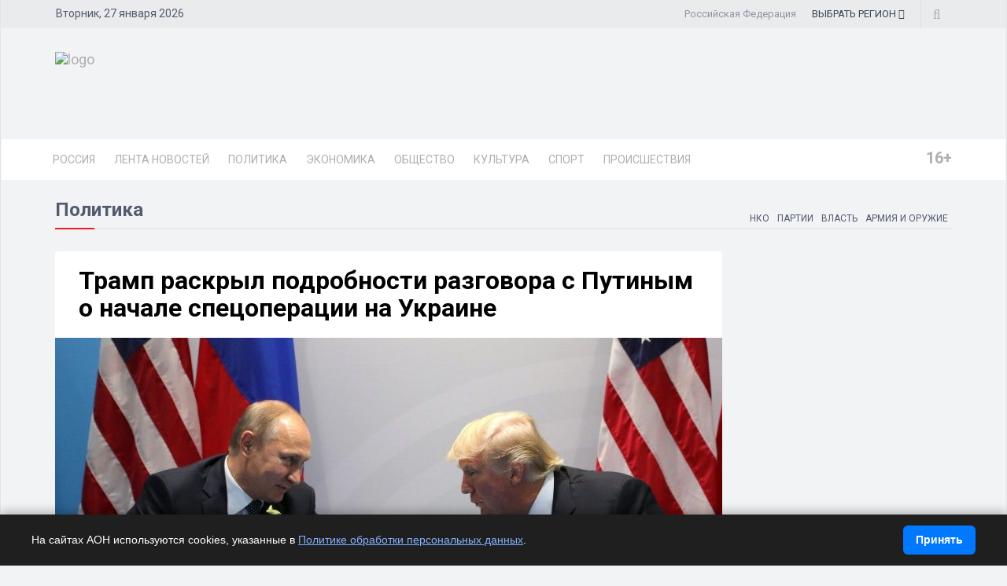

--- FILE ---
content_type: text/html; charset=UTF-8
request_url: https://dixinews.ru/news/politika/tramp-raskryl-podrobnosti-razgovora-s-putinym-o-nachale-spetsoperatsii-na-ukraine/
body_size: 23039
content:
<!DOCTYPE html>
<html>

<head>
        <title>Трамп раскрыл подробности разговора с Путиным о начале спецоперации на Украине</title>
    <link rel="icon" type="image/png" href="/local/templates/dixinews/images/icon.png" />
    <meta name="viewport" content="width=device-width, initial-scale=1.0">
    <meta name="pmail-verification" content="18006cd838b0adc484a0ed789ab61f76">
	<meta name="zen-verification" content="-">
    <meta name="yandex-verification" content="809075cf5c3d20f4" />
    <meta name='wmail-verification' content='278684d4b3c77dc327b40a56b5f8be51' />    <link rel="alternate" type="application/rss+xml" title="Новости" href="/yandex-31.rss" />
    <meta http-equiv="Content-Type" content="text/html; charset=UTF-8">
    <meta name="robots" content="index, follow" />
        <meta name="keywords" content="трамп,путин,украина,спецоперация,сша, Российское информационное агентство, DixiNews, news, новости, сегодня, России, мира, официальные новости, информация, политика, спорт, культура, происшествия, видео, фото." />
    <meta name="description" content="Бывший президент США Дональд Трамп раскрыл подробности диалога с российским лидером Владимиром Путиным по поводу начала спецоперации на Украине. Слова американского политика прозвучали в эфире Fox News." />


    <script type="text/javascript" data-skip-moving="true">(function(w, d) {var v = w.frameCacheVars = {'CACHE_MODE':'HTMLCACHE','storageBlocks':[],'dynamicBlocks':{'y0XwfU':'d41d8cd98f00','2DJmFo':'d41d8cd98f00','ALOAcH':'d41d8cd98f00','Zg1Ab0':'d41d8cd98f00','mp4rKn':'d41d8cd98f00','MoecjV':'d41d8cd98f00'},'AUTO_UPDATE':true,'AUTO_UPDATE_TTL':'360','version':'2'};var inv = false;if (v.AUTO_UPDATE === false){if (v.AUTO_UPDATE_TTL && v.AUTO_UPDATE_TTL > 0){var lm = Date.parse(d.lastModified);if (!isNaN(lm)){var td = new Date().getTime();if ((lm + v.AUTO_UPDATE_TTL * 1000) >= td){w.frameRequestStart = false;w.preventAutoUpdate = true;return;}inv = true;}}else{w.frameRequestStart = false;w.preventAutoUpdate = true;return;}}var r = w.XMLHttpRequest ? new XMLHttpRequest() : (w.ActiveXObject ? new w.ActiveXObject("Microsoft.XMLHTTP") : null);if (!r) { return; }w.frameRequestStart = true;var m = v.CACHE_MODE; var l = w.location; var x = new Date().getTime();var q = "?bxrand=" + x + (l.search.length > 0 ? "&" + l.search.substring(1) : "");var u = l.protocol + "//" + l.host + l.pathname + q;r.open("GET", u, true);r.setRequestHeader("BX-ACTION-TYPE", "get_dynamic");r.setRequestHeader("X-Bitrix-Composite", "get_dynamic");r.setRequestHeader("BX-CACHE-MODE", m);r.setRequestHeader("BX-CACHE-BLOCKS", v.dynamicBlocks ? JSON.stringify(v.dynamicBlocks) : "");if (inv){r.setRequestHeader("BX-INVALIDATE-CACHE", "Y");}try { r.setRequestHeader("BX-REF", d.referrer || "");} catch(e) {}if (m === "APPCACHE"){r.setRequestHeader("BX-APPCACHE-PARAMS", JSON.stringify(v.PARAMS));r.setRequestHeader("BX-APPCACHE-URL", v.PAGE_URL ? v.PAGE_URL : "");}r.onreadystatechange = function() {if (r.readyState != 4) { return; }var a = r.getResponseHeader("BX-RAND");var b = w.BX && w.BX.frameCache ? w.BX.frameCache : false;if (a != x || !((r.status >= 200 && r.status < 300) || r.status === 304 || r.status === 1223 || r.status === 0)){var f = {error:true, reason:a!=x?"bad_rand":"bad_status", url:u, xhr:r, status:r.status};if (w.BX && w.BX.ready && b){BX.ready(function() {setTimeout(function(){BX.onCustomEvent("onFrameDataRequestFail", [f]);}, 0);});}w.frameRequestFail = f;return;}if (b){b.onFrameDataReceived(r.responseText);if (!w.frameUpdateInvoked){b.update(false);}w.frameUpdateInvoked = true;}else{w.frameDataString = r.responseText;}};r.send();var p = w.performance;if (p && p.addEventListener && p.getEntries && p.setResourceTimingBufferSize){var e = 'resourcetimingbufferfull';var h = function() {if (w.BX && w.BX.frameCache && w.BX.frameCache.frameDataInserted){p.removeEventListener(e, h);}else {p.setResourceTimingBufferSize(p.getEntries().length + 50);}};p.addEventListener(e, h);}})(window, document);</script>


<link href="/bitrix/cache/css/s1/dixinews/page_b5895c339dc62e77a4042b84327b8a12/page_b5895c339dc62e77a4042b84327b8a12_v1.css?17349819391414" type="text/css"  rel="stylesheet" />
<link href="/bitrix/cache/css/s1/dixinews/template_4b99b553a8a09f537d5b0290d7da6b3c/template_4b99b553a8a09f537d5b0290d7da6b3c_v1.css?1760895598269304" type="text/css"  data-template-style="true" rel="stylesheet" />
<script type="text/javascript">if(!window.BX)window.BX={};if(!window.BX.message)window.BX.message=function(mess){if(typeof mess==='object'){for(let i in mess) {BX.message[i]=mess[i];} return true;}};</script>
<script type="text/javascript">(window.BX||top.BX).message({'JS_CORE_LOADING':'Загрузка...','JS_CORE_NO_DATA':'- Нет данных -','JS_CORE_WINDOW_CLOSE':'Закрыть','JS_CORE_WINDOW_EXPAND':'Развернуть','JS_CORE_WINDOW_NARROW':'Свернуть в окно','JS_CORE_WINDOW_SAVE':'Сохранить','JS_CORE_WINDOW_CANCEL':'Отменить','JS_CORE_WINDOW_CONTINUE':'Продолжить','JS_CORE_H':'ч','JS_CORE_M':'м','JS_CORE_S':'с','JSADM_AI_HIDE_EXTRA':'Скрыть лишние','JSADM_AI_ALL_NOTIF':'Показать все','JSADM_AUTH_REQ':'Требуется авторизация!','JS_CORE_WINDOW_AUTH':'Войти','JS_CORE_IMAGE_FULL':'Полный размер'});</script>

<script type="text/javascript" src="/bitrix/js/main/core/core.min.js?1698264258220366"></script>

<script>BX.setJSList(['/bitrix/js/main/core/core_ajax.js','/bitrix/js/main/core/core_promise.js','/bitrix/js/main/polyfill/promise/js/promise.js','/bitrix/js/main/loadext/loadext.js','/bitrix/js/main/loadext/extension.js','/bitrix/js/main/polyfill/promise/js/promise.js','/bitrix/js/main/polyfill/find/js/find.js','/bitrix/js/main/polyfill/includes/js/includes.js','/bitrix/js/main/polyfill/matches/js/matches.js','/bitrix/js/ui/polyfill/closest/js/closest.js','/bitrix/js/main/polyfill/fill/main.polyfill.fill.js','/bitrix/js/main/polyfill/find/js/find.js','/bitrix/js/main/polyfill/matches/js/matches.js','/bitrix/js/main/polyfill/core/dist/polyfill.bundle.js','/bitrix/js/main/core/core.js','/bitrix/js/main/polyfill/intersectionobserver/js/intersectionobserver.js','/bitrix/js/main/lazyload/dist/lazyload.bundle.js','/bitrix/js/main/polyfill/core/dist/polyfill.bundle.js','/bitrix/js/main/parambag/dist/parambag.bundle.js']);
</script>
<script type="text/javascript">(window.BX||top.BX).message({'pull_server_enabled':'N','pull_config_timestamp':'0','pull_guest_mode':'N','pull_guest_user_id':'0'});(window.BX||top.BX).message({'PULL_OLD_REVISION':'Для продолжения корректной работы с сайтом необходимо перезагрузить страницу.'});</script>
<script type="text/javascript">(window.BX||top.BX).message({'LANGUAGE_ID':'ru','FORMAT_DATE':'DD.MM.YYYY','FORMAT_DATETIME':'DD.MM.YYYY HH:MI','COOKIE_PREFIX':'BITRIX_SM','SERVER_TZ_OFFSET':'10800','UTF_MODE':'Y','SITE_ID':'s1','SITE_DIR':'/'});</script>


<script type="text/javascript"  src="/bitrix/cache/js/s1/dixinews/kernel_main/kernel_main_v1.js?1735026078171312"></script>
<script type="text/javascript" src="/bitrix/js/ui/dexie/dist/dexie3.bundle.min.js?169826425588295"></script>
<script type="text/javascript" src="/bitrix/js/main/core/core_ls.min.js?16982642587365"></script>
<script type="text/javascript" src="/bitrix/js/main/core/core_frame_cache.min.js?169826425811264"></script>
<script type="text/javascript" src="/bitrix/js/pull/protobuf/protobuf.min.js?169826425776433"></script>
<script type="text/javascript" src="/bitrix/js/pull/protobuf/model.min.js?169826425714190"></script>
<script type="text/javascript" src="/bitrix/js/rest/client/rest.client.min.js?16982642579240"></script>
<script type="text/javascript" src="/bitrix/js/pull/client/pull.client.min.js?169826425748309"></script>
<script type="text/javascript">BX.setJSList(['/bitrix/js/main/core/core_fx.js','/bitrix/js/main/pageobject/pageobject.js','/bitrix/js/main/core/core_window.js','/bitrix/js/main/utils.js','/bitrix/js/main/date/main.date.js','/bitrix/js/main/core/core_date.js','/bitrix/js/main/core/core_timer.js','/bitrix/js/main/dd.js','/bitrix/js/main/core/core_dd.js','/bitrix/js/main/session.js','/local/templates/dixinews/components/bitrix/news/news/bitrix/news.detail/lazy/script.js','/local/templates/dixinews/js/jquery.js','/local/templates/dixinews/js/bootstrap.min.js','/local/templates/dixinews/js/jquery.magnific-popup.min.js','/local/templates/dixinews/js/owl.carousel.min.js','/local/templates/dixinews/js/moment.min.js','/local/templates/dixinews/js/jquery.sticky-kit.min.js','/local/templates/dixinews/js/jquery.easy-ticker.min.js','/local/templates/dixinews/js/jquery.subscribe-better.min.js','/local/templates/dixinews/js/main.js','/local/templates/dixinews/js/switcher.js','/local/templates/dixinews/js/jquery.matchHeight-min.js','/local/templates/dixinews/js/jquery.fancybox.min.js','/local/templates/dixinews/js/lazysizes.min.js','/local/templates/dixinews/components/dixi/news.list/menu-region/script.js','/bitrix/components/bitrix/search.title/script.js']);</script>
<script type="text/javascript">BX.setCSSList(['/local/templates/dixinews/components/dixi/news.list/detail-more/style.css','/local/templates/dixinews/components/dixi/news.list/main-more2/style.css','/local/templates/dixinews/components/dixi/news.list/popular2/style.css','/local/templates/dixinews/components/dixi/news.list/lenta-main/style.css','/local/templates/dixinews/css/bootstrap.min.css','/local/templates/dixinews/css/font-awesome.min.css','/local/templates/dixinews/css/magnific-popup.css','/local/templates/dixinews/css/owl.carousel.css','/local/templates/dixinews/css/subscribe-better.css','/local/templates/dixinews/css/presets/preset1.css','/local/templates/dixinews/css/main.css','/local/templates/dixinews/css/responsive.css','/local/templates/dixinews/css/jquery.fancybox.min.css','/local/templates/dixinews/components/dixi/news.list/menu-region/style.css','/local/templates/dixinews/components/bitrix/search.title/search/style.css','/local/templates/dixinews/components/bitrix/catalog.section.list/main-menu/style.css','/local/templates/dixinews/components/bitrix/catalog.section.list/bottom-menu/style.css']);</script>
<script type="text/javascript">
					(function () {
						"use strict";

						var counter = function ()
						{
							var cookie = (function (name) {
								var parts = ("; " + document.cookie).split("; " + name + "=");
								if (parts.length == 2) {
									try {return JSON.parse(decodeURIComponent(parts.pop().split(";").shift()));}
									catch (e) {}
								}
							})("BITRIX_CONVERSION_CONTEXT_s1");

							if (cookie && cookie.EXPIRE >= BX.message("SERVER_TIME"))
								return;

							var request = new XMLHttpRequest();
							request.open("POST", "/bitrix/tools/conversion/ajax_counter.php", true);
							request.setRequestHeader("Content-type", "application/x-www-form-urlencoded");
							request.send(
								"SITE_ID="+encodeURIComponent("s1")+
								"&sessid="+encodeURIComponent(BX.bitrix_sessid())+
								"&HTTP_REFERER="+encodeURIComponent(document.referrer)
							);
						};

						if (window.frameRequestStart === true)
							BX.addCustomEvent("onFrameDataReceived", counter);
						else
							BX.ready(counter);
					})();
				</script>
<meta property="og:image" content="https://dixinews.ru/upload/iblock/04e/uolqert6hiib2yyl2xab1n1mcqt9fq72.jpg"/>
<meta property="og:image:secure_url" content="https://dixinews.ru/upload/iblock/04e/uolqert6hiib2yyl2xab1n1mcqt9fq72.jpg"/>
<meta name="twitter:image" content="https://dixinews.ru/upload/iblock/04e/uolqert6hiib2yyl2xab1n1mcqt9fq72.jpg"/>
<meta name="og:title" content="Трамп раскрыл подробности разговора с Путиным о начале спецоперации на Украине"/>
<meta name="og:description" content="Бывший президент США Дональд Трамп раскрыл подробности диалога с российским лидером Владимиром Путиным по поводу начала спецоперации на Украине. Слова американского политика прозвучали в эфире Fox News."/>
<meta name="og:type" content="article"/>
<meta name="og:url" content="https://dixinews.ru/news/politika/tramp-raskryl-podrobnosti-razgovora-s-putinym-o-nachale-spetsoperatsii-na-ukraine/"/>
<link rel="amphtml" href="https://dixinews.ru/amp/politika/670842/" />

<script type="text/javascript"  src="/bitrix/cache/js/s1/dixinews/template_4f485e588b9efa473dcec98ecd208ed7/template_4f485e588b9efa473dcec98ecd208ed7_v1.js?1761075374410099"></script>
<script type="text/javascript"  src="/bitrix/cache/js/s1/dixinews/page_06e0bade8fe66cc642ea254cecbeca2d/page_06e0bade8fe66cc642ea254cecbeca2d_v1.js?17349819393249"></script>
<script type="text/javascript">var _ba = _ba || []; _ba.push(["aid", "87b83145c3121dcc56e653dd89176418"]); _ba.push(["host", "dixinews.ru"]); (function() {var ba = document.createElement("script"); ba.type = "text/javascript"; ba.async = true;ba.src = (document.location.protocol == "https:" ? "https://" : "http://") + "bitrix.info/ba.js";var s = document.getElementsByTagName("script")[0];s.parentNode.insertBefore(ba, s);})();</script>




    <!-- Yandex.Metrika counter -->
    <script type="text/javascript">
        (function(m, e, t, r, i, k, a) {
            m[i] = m[i] || function() {
                (m[i].a = m[i].a || []).push(arguments)
            };
            m[i].l = 1 * new Date();
            k = e.createElement(t), a = e.getElementsByTagName(t)[0], k.async = 1, k.src = r, a.parentNode.insertBefore(k, a)
        })
        (window, document, "script", "https://mc.yandex.ru/metrika/tag.js", "ym");

        ym(11975107, "init", {
            clickmap: true,
            trackLinks: true,
            accurateTrackBounce: true,
            webvisor: true
        });
    </script>
    <noscript>
        <div><img src="https://mc.yandex.ru/watch/11975107" style="position:absolute; left:-9999px;" alt="" /></div>
    </noscript>
    <!-- /Yandex.Metrika counter -->

    <!-- Yandex.RTB -->
    <script>
        window.yaContextCb = window.yaContextCb || []
    </script>
    <script src="https://yandex.ru/ads/system/context.js" async></script>

    <!-- Rating Mail.ru counter -->
    <script type="text/javascript">
        var _tmr = window._tmr || (window._tmr = []);
        _tmr.push({
            id: "3209351",
            type: "pageView",
            start: (new Date()).getTime()
        });
        (function(d, w, id) {
            if (d.getElementById(id)) return;
            var ts = d.createElement("script");
            ts.type = "text/javascript";
            ts.async = true;
            ts.id = id;
            ts.src = "https://top-fwz1.mail.ru/js/code.js";
            var f = function() {
                var s = d.getElementsByTagName("script")[0];
                s.parentNode.insertBefore(ts, s);
            };
            if (w.opera == "[object Opera]") {
                d.addEventListener("DOMContentLoaded", f, false);
            } else {
                f();
            }
        })(document, window, "topmailru-code");
    </script><noscript>
        <div>
            <img src="https://top-fwz1.mail.ru/counter?id=3209351;js=na" style="border:0;position:absolute;left:-9999px;" alt="Top.Mail.Ru" />
        </div>
    </noscript>
    <!-- //Rating Mail.ru counter -->

    <!-- Top100 (Kraken) Counter -->
    <script>
        (function(w, d, c) {
            (w[c] = w[c] || []).push(function() {
                var options = {
                    project: 7353326,
                };
                try {
                    w.top100Counter = new top100(options);
                } catch (e) {}
            });
            var n = d.getElementsByTagName("script")[0],
                s = d.createElement("script"),
                f = function() {
                    n.parentNode.insertBefore(s, n);
                };
            s.type = "text/javascript";
            s.async = true;
            s.src =
                (d.location.protocol == "https:" ? "https:" : "http:") +
                "//st.top100.ru/top100/top100.js";

            if (w.opera == "[object Opera]") {
                d.addEventListener("DOMContentLoaded", f, false);
            } else {
                f();
            }
        })(window, document, "_top100q");
    </script>
    <noscript>
        <img src="//counter.rambler.ru/top100.cnt?pid=7353326" alt="Топ-100" />
    </noscript>
    <!-- END Top100 (Kraken) Counter -->

    <!--Google Fonts-->
        <link href="https://fonts.googleapis.com/css?family=Roboto:300,400,400i,500,500i,700,700i,900,900i&amp;subset=cyrillic,cyrillic-ext" rel="stylesheet">
    <!--[if lt IE 9]>
        <script src="/local/templates/dixinews/js/html5shiv.js"></script>
        <script src="/local/templates/dixinews/js/respond.min.js"></script>
    <![endif]-->
</head>

<body>
    <div id="panel"></div>
<div class="cookie-bar" id="cookieBar" role="region" aria-label="Уведомление о cookie">
  <div class="cookie-bar__inner">
    <div class="cookie-bar__text"><noindex>
      На сайтах АОН используются cookies, указанные в
      <a href="/docs/politika-obrabotki-personalnykh-dannykh.php" target="_blank" rel="noopener">Политике обработки персональных данных</a>.
		</noindex></div>
    <button class="cookie-bar__btn" id="cookieAgreeBtn">Принять</button>
  </div>
</div>
    <div id="main-wrapper" class="homepage-two">
        <div class="topbar">
            <div class="container">
                <div id="date-time"></div>
                <div id="topbar-right">
                    <div class="region-current">Российская Федерация</div>
                                        <div class="dropdown region-dropdown">
                        <a data-toggle="dropdown" href="#"><span class="change-text"><span>ВЫБРАТЬ </span><span>РЕГИОН</span></span> <i class="fa fa-angle-down"></i></a>
                        <ul class="dropdown-menu">
                            

                                                                                                                                        <li id="bx_715204511_364191"><a href="//dixinews.ru" rel="">Российская Федерация</a></li><li id="bx_715204511_364192"><a href="//volgograd.dixinews.ru" rel="">Волгоград</a></li><li id="bx_715204511_364193"><a href="//vrn.dixinews.ru" rel="">Воронеж</a></li><li id="bx_715204511_364204"><a href="//ekb.dixinews.ru" rel="">Екатеринбург</a></li><li id="bx_715204511_364206"><a href="//kazan.dixinews.ru" rel="">Казань</a></li><li id="bx_715204511_364194"><a href="//krsk.dixinews.ru" rel="">Красноярск</a></li><li id="bx_715204511_364197"><a href="//msk.dixinews.ru" rel="">Москва</a></li><li id="bx_715204511_364198"><a href="//nnov.dixinews.ru" rel="">Нижний Новгород</a></li><li id="bx_715204511_364199"><a href="//nsk.dixinews.ru" rel="">Новосибирск</a></li><li id="bx_715204511_364200"><a href="//omsk.dixinews.ru" rel="">Омск</a></li><li id="bx_715204511_364201"><a href="//perm.dixinews.ru" rel="">Пермь</a></li><li id="bx_715204511_364202"><a href="//rostov.dixinews.ru" rel="">Ростов-на-Дону</a></li><li id="bx_715204511_364203"><a href="//samara.dixinews.ru" rel="">Самара</a></li><li id="bx_715204511_364195"><a href="//spb.dixinews.ru" rel="">Санкт-Петербург</a></li><li id="bx_715204511_364207"><a href="//ufa.dixinews.ru" rel="">Уфа</a></li><li id="bx_715204511_550609"><a href="//chaik.dixinews.ru" rel="">Чайковский</a></li><li id="bx_715204511_364205"><a href="//chel.dixinews.ru" rel="">Челябинск</a></li>

                        </ul>
                                            </div>
                    <div class="searchNlogin">
                        <ul>
                            <li class="search-icon"><i class="fa fa-search"></i></li>
                                                    </ul>
                        <div class="search">
                            	<form action="/search/index.php">
		<input class="search-form" placeholder="Поиск..." id="" type="text" name="q" value="" maxlength="50" autocomplete="off" />
	</form>

                        </div> <!--/.search-->
                    </div><!-- searchNlogin -->
                </div>
            </div>
        </div>
        <div id="navigation">
            <div class="navbar" role="banner">
                <div class="container">
                    <div class="top-add">
                        <div class="navbar-header">
                            <button type="button" class="navbar-toggle" data-toggle="collapse" data-target=".navbar-collapse">
                                <span class="sr-only">Toggle navigation</span>
                                <span class="icon-bar"></span>
                                <span class="icon-bar"></span>
                                <span class="icon-bar"></span>
                            </button>

                            <a class="navbar-brand" href="/">
                                <img class="main-logo img-responsive" src="/local/templates/dixinews/images/presets/preset1/logo_nn.png" alt="logo">
                                <!--<img class="main-logo img-responsive vi-small" src="/local/templates/dixinews/images/logo-m1.png" alt="logo">
                                <img class="main-logo img-responsive vi-small" src="/local/templates/dixinews/images/logo-m2_new.png" alt="logo">-->
                            </a>
                        </div>
                        <div class="navbar-right h-ad">
                            <div id="bxdynamic_y0XwfU_start" style="display:none"></div><div id="bxdynamic_y0XwfU_end" style="display:none"></div>                        </div>
                    </div>
                </div>
                <div id="menubar">
                    <div class="container">
                        <nav id="mainmenu" class="navbar-left collapse navbar-collapse">
            <ul class="nav navbar-nav">
            <li><a href="https://dixinews.ru/">Россия</a></li>
            <li><a href="/news/">Лента новостей</a></li>

                                <li class="dropdown mega-cat-dropdown">
                        <a href="/news/politika/" class="dropdown-toggle politika">Политика</a>
                        <div class="dropdown-menu mega-cat-menu">
                            <div class="container">
                                <div class="sub-catagory">
                                    <h3 class="section-title">Политика</h3>
                                    <ul class="list-inline">
                                        <li><a href="/news/armiya-i-oruzhie/">Армия и оружие</a></li>
                                        <li><a href="/news/vlast/">Власть</a></li>
                                        <li><a href="/news/nko/">НКО</a></li>
                                        <li><a href="/news/partii/">Партии</a></li>
                                            </ul>
                        </div> <!-- Закрытие sub-catagory -->
                        <div class="row">
                                                            <div class="col-sm-3">
                                    <div class="post medium-post">
                                        <div class="entry-header">
                                            <div class="entry-thumbnail">
                                                <img class="img-responsive" src="/upload/iblock/b79/8i4vlr8089q64vj7d7vdbqfbx06t349z.jpg" alt="" />
                                            </div>
                                        </div>
                                        <div class="post-content">
                                            <div class="entry-meta">
                                                <ul class="list-inline">
                                                    <li class="publish-date">
                                                        <a href="#"><i class="fa fa-clock-o"></i>18.01.2026 11:46</a>
                                                    </li>
                                                    <li class="views">
                                                        <a href="#"><i class="fa fa-eye"></i>4837</a>
                                                    </li>
                                                </ul>
                                            </div>
                                            <h3 class="entry-title">
                                                <a href="/news/vlast/medvedev-absurdnye-prognozy-stanovyatsya-realnostyu/">Медведев: &quot;Абсурдные прогнозы&quot; становятся реальностью</a>
                                            </h3>
                                        </div>
                                    </div>
                                </div>
                                                                <div class="col-sm-3">
                                    <div class="post medium-post">
                                        <div class="entry-header">
                                            <div class="entry-thumbnail">
                                                <img class="img-responsive" src="/upload/iblock/6df/lu0vkrsecyz52k7ukb9uxw9a3uaogye3.jpg" alt="" />
                                            </div>
                                        </div>
                                        <div class="post-content">
                                            <div class="entry-meta">
                                                <ul class="list-inline">
                                                    <li class="publish-date">
                                                        <a href="#"><i class="fa fa-clock-o"></i>17.01.2026 12:32</a>
                                                    </li>
                                                    <li class="views">
                                                        <a href="#"><i class="fa fa-eye"></i>3599</a>
                                                    </li>
                                                </ul>
                                            </div>
                                            <h3 class="entry-title">
                                                <a href="/news/armiya-i-oruzhie/rossiyskie-voennye-vzyali-pod-kontrol-dva-sela-v-dnr-i-zaporozhe/">Российские военные взяли под контроль два села в ДНР и Запорожье</a>
                                            </h3>
                                        </div>
                                    </div>
                                </div>
                                                                <div class="col-sm-3">
                                    <div class="post medium-post">
                                        <div class="entry-header">
                                            <div class="entry-thumbnail">
                                                <img class="img-responsive" src="/upload/iblock/e54/fvl6rfvs1a2jonrecs24zuq3ccj179ez.webp" alt="" />
                                            </div>
                                        </div>
                                        <div class="post-content">
                                            <div class="entry-meta">
                                                <ul class="list-inline">
                                                    <li class="publish-date">
                                                        <a href="#"><i class="fa fa-clock-o"></i>17.01.2026 12:30</a>
                                                    </li>
                                                    <li class="views">
                                                        <a href="#"><i class="fa fa-eye"></i>4836</a>
                                                    </li>
                                                </ul>
                                            </div>
                                            <h3 class="entry-title">
                                                <a href="/news/vlast/putin-poblagodaril-artistov-za-podderzhku-boytsov-svo/">Путин поблагодарил артистов за поддержку бойцов СВО</a>
                                            </h3>
                                        </div>
                                    </div>
                                </div>
                                                                <div class="col-sm-3">
                                    <div class="post medium-post">
                                        <div class="entry-header">
                                            <div class="entry-thumbnail">
                                                <img class="img-responsive" src="/upload/iblock/2d5/raj95vem5hsx4h8pvrl0o318rvzhziyi.jpg" alt="" />
                                            </div>
                                        </div>
                                        <div class="post-content">
                                            <div class="entry-meta">
                                                <ul class="list-inline">
                                                    <li class="publish-date">
                                                        <a href="#"><i class="fa fa-clock-o"></i>16.01.2026 17:57</a>
                                                    </li>
                                                    <li class="views">
                                                        <a href="#"><i class="fa fa-eye"></i>16084</a>
                                                    </li>
                                                </ul>
                                            </div>
                                            <h3 class="entry-title">
                                                <a href="/news/vlast/mid-nastoychivo-rekomenduet-rossiyanam-ne-ezdit-v-moldaviyu/">МИД настойчиво рекомендует россиянам не ездить в Молдавию</a>
                                            </h3>
                                        </div>
                                    </div>
                                </div>
                                                        </div>
                        </div>
                        </div>
                    </li>
                                        <li class="dropdown mega-cat-dropdown">
                        <a href="/news/ekonomika/" class="dropdown-toggle ekonomika">Экономика</a>
                        <div class="dropdown-menu mega-cat-menu">
                            <div class="container">
                                <div class="sub-catagory">
                                    <h3 class="section-title">Экономика</h3>
                                    <ul class="list-inline">
                                        <li><a href="/news/biznes/">Бизнес</a></li>
                                        <li><a href="/news/zhkkh/">ЖКХ</a></li>
                                        <li><a href="/news/promyshlennost/">Промышленность</a></li>
                                        <li><a href="/news/transport/">Транспорт</a></li>
                                        <li><a href="/news/finansy/">Финансы</a></li>
                                        <li><a href="/news/energetika/">Энергетика</a></li>
                                            </ul>
                        </div> <!-- Закрытие sub-catagory -->
                        <div class="row">
                                                            <div class="col-sm-3">
                                    <div class="post medium-post">
                                        <div class="entry-header">
                                            <div class="entry-thumbnail">
                                                <img class="img-responsive" src="/upload/iblock/bd9/e7a6rbnf5ltcpbdacvex0ekwstwsmeis.jpg" alt="" />
                                            </div>
                                        </div>
                                        <div class="post-content">
                                            <div class="entry-meta">
                                                <ul class="list-inline">
                                                    <li class="publish-date">
                                                        <a href="#"><i class="fa fa-clock-o"></i>19.01.2026 11:04</a>
                                                    </li>
                                                    <li class="views">
                                                        <a href="#"><i class="fa fa-eye"></i>917</a>
                                                    </li>
                                                </ul>
                                            </div>
                                            <h3 class="entry-title">
                                                <a href="/news/transport/prodazhi-novykh-elektromobiley-v-rossii-poshli-na-spad/">Продажи новых электромобилей в России пошли на спад</a>
                                            </h3>
                                        </div>
                                    </div>
                                </div>
                                                                <div class="col-sm-3">
                                    <div class="post medium-post">
                                        <div class="entry-header">
                                            <div class="entry-thumbnail">
                                                <img class="img-responsive" src="/upload/iblock/1cb/yzhk9epik2ui385ildjw04cctozq1ap1.jpg" alt="" />
                                            </div>
                                        </div>
                                        <div class="post-content">
                                            <div class="entry-meta">
                                                <ul class="list-inline">
                                                    <li class="publish-date">
                                                        <a href="#"><i class="fa fa-clock-o"></i>18.01.2026 13:16</a>
                                                    </li>
                                                    <li class="views">
                                                        <a href="#"><i class="fa fa-eye"></i>2696</a>
                                                    </li>
                                                </ul>
                                            </div>
                                            <h3 class="entry-title">
                                                <a href="/news/biznes/inostrannyy-biznes-otmechaet-rost-registratsii-v-rossii-v-2025-godu/">Иностранный бизнес отмечает рост регистрации в России в 2025 году</a>
                                            </h3>
                                        </div>
                                    </div>
                                </div>
                                                                <div class="col-sm-3">
                                    <div class="post medium-post">
                                        <div class="entry-header">
                                            <div class="entry-thumbnail">
                                                <img class="img-responsive" src="/upload/iblock/ca0/isbifo50zg103vlmg6gx1u16ybz3306j.jpg" alt="" />
                                            </div>
                                        </div>
                                        <div class="post-content">
                                            <div class="entry-meta">
                                                <ul class="list-inline">
                                                    <li class="publish-date">
                                                        <a href="#"><i class="fa fa-clock-o"></i>14.01.2026 15:55</a>
                                                    </li>
                                                    <li class="views">
                                                        <a href="#"><i class="fa fa-eye"></i>8064</a>
                                                    </li>
                                                </ul>
                                            </div>
                                            <h3 class="entry-title">
                                                <a href="/news/finansy/rossiyskiy-rynok-ipo-2025-mukhi-otdelno-kotlety-otdelno/">Российский рынок IPO 2025: мухи отдельно, котлеты отдельно</a>
                                            </h3>
                                        </div>
                                    </div>
                                </div>
                                                                <div class="col-sm-3">
                                    <div class="post medium-post">
                                        <div class="entry-header">
                                            <div class="entry-thumbnail">
                                                <img class="img-responsive" src="/upload/iblock/775/qezpmeu61y3yt99se6f491zsamtnhx2c.jpg" alt="" />
                                            </div>
                                        </div>
                                        <div class="post-content">
                                            <div class="entry-meta">
                                                <ul class="list-inline">
                                                    <li class="publish-date">
                                                        <a href="#"><i class="fa fa-clock-o"></i>13.01.2026 18:32</a>
                                                    </li>
                                                    <li class="views">
                                                        <a href="#"><i class="fa fa-eye"></i>125389</a>
                                                    </li>
                                                </ul>
                                            </div>
                                            <h3 class="entry-title">
                                                <a href="/news/finansy/banki-stali-trebovat-podtverzhdeniya-pri-perevodakh-sredstv-rodnym-i-blizkim/">Банки стали требовать подтверждения при переводах средств родным и близким</a>
                                            </h3>
                                        </div>
                                    </div>
                                </div>
                                                        </div>
                        </div>
                        </div>
                    </li>
                                        <li class="dropdown mega-cat-dropdown">
                        <a href="/news/obshchestvo/" class="dropdown-toggle obshchestvo">Общество</a>
                        <div class="dropdown-menu mega-cat-menu">
                            <div class="container">
                                <div class="sub-catagory">
                                    <h3 class="section-title">Общество</h3>
                                    <ul class="list-inline">
                                        <li><a href="/news/zdorove/">Здоровье</a></li>
                                        <li><a href="/news/mnenie/">Мнение</a></li>
                                        <li><a href="/news/o-lyudyakh/">О людях</a></li>
                                        <li><a href="/news/obo-vsem/">Обо всем</a></li>
                                        <li><a href="/news/religiya/">Религия</a></li>
                                        <li><a href="/news/tekhnologii-i-nauka/">Технологии и наука</a></li>
                                        <li><a href="/news/ekologiya/">Экология</a></li>
                                            </ul>
                        </div> <!-- Закрытие sub-catagory -->
                        <div class="row">
                                                            <div class="col-sm-3">
                                    <div class="post medium-post">
                                        <div class="entry-header">
                                            <div class="entry-thumbnail">
                                                <img class="img-responsive" src="/upload/iblock/ed2/ak3w09m5vsyke99mjbe3f0smzm7fzvdv.jpg" alt="" />
                                            </div>
                                        </div>
                                        <div class="post-content">
                                            <div class="entry-meta">
                                                <ul class="list-inline">
                                                    <li class="publish-date">
                                                        <a href="#"><i class="fa fa-clock-o"></i>20.01.2026 13:36</a>
                                                    </li>
                                                    <li class="views">
                                                        <a href="#"><i class="fa fa-eye"></i>722</a>
                                                    </li>
                                                </ul>
                                            </div>
                                            <h3 class="entry-title">
                                                <a href="/news/o-lyudyakh/moskovskiy-sud-zapretil-torgovlyu-maskami-s-portretom-sergeya-bezrukova/">Московский суд запретил торговлю масками с портретом Сергея Безрукова</a>
                                            </h3>
                                        </div>
                                    </div>
                                </div>
                                                                <div class="col-sm-3">
                                    <div class="post medium-post">
                                        <div class="entry-header">
                                            <div class="entry-thumbnail">
                                                <img class="img-responsive" src="/upload/iblock/a32/15ef6n6e54tsqfvxo17boq113is88xet.jpg" alt="" />
                                            </div>
                                        </div>
                                        <div class="post-content">
                                            <div class="entry-meta">
                                                <ul class="list-inline">
                                                    <li class="publish-date">
                                                        <a href="#"><i class="fa fa-clock-o"></i>20.01.2026 07:09</a>
                                                    </li>
                                                    <li class="views">
                                                        <a href="#"><i class="fa fa-eye"></i>8735</a>
                                                    </li>
                                                </ul>
                                            </div>
                                            <h3 class="entry-title">
                                                <a href="/news/mnenie/gubernator-kaliningradskoy-oblasti-na-litovskom-yazyke-otvetil-na-ugrozy-blokady-regiona/">Губернатор Калининградской области на литовском языке ответил на угрозы блокады региона</a>
                                            </h3>
                                        </div>
                                    </div>
                                </div>
                                                                <div class="col-sm-3">
                                    <div class="post medium-post">
                                        <div class="entry-header">
                                            <div class="entry-thumbnail">
                                                <img class="img-responsive" src="/upload/iblock/7e5/xb1bbnboqypwkazbu7v0gol234hr7l81.jpg" alt="" />
                                            </div>
                                        </div>
                                        <div class="post-content">
                                            <div class="entry-meta">
                                                <ul class="list-inline">
                                                    <li class="publish-date">
                                                        <a href="#"><i class="fa fa-clock-o"></i>19.01.2026 22:10</a>
                                                    </li>
                                                    <li class="views">
                                                        <a href="#"><i class="fa fa-eye"></i>2506</a>
                                                    </li>
                                                </ul>
                                            </div>
                                            <h3 class="entry-title">
                                                <a href="/news/ekologiya/na-zemle-zafiksirovan-silneyshiy-radiatsionnyy-shtorm-za-25-let/">На Земле зафиксирован сильнейший радиационный шторм за 25 лет</a>
                                            </h3>
                                        </div>
                                    </div>
                                </div>
                                                                <div class="col-sm-3">
                                    <div class="post medium-post">
                                        <div class="entry-header">
                                            <div class="entry-thumbnail">
                                                <img class="img-responsive" src="/upload/iblock/118/ehjz2h1kj9ixm8dw6msknt9zgwdihdq8.jpg" alt="" />
                                            </div>
                                        </div>
                                        <div class="post-content">
                                            <div class="entry-meta">
                                                <ul class="list-inline">
                                                    <li class="publish-date">
                                                        <a href="#"><i class="fa fa-clock-o"></i>19.01.2026 22:08</a>
                                                    </li>
                                                    <li class="views">
                                                        <a href="#"><i class="fa fa-eye"></i>901</a>
                                                    </li>
                                                </ul>
                                            </div>
                                            <h3 class="entry-title">
                                                <a href="/news/tekhnologii-i-nauka/s-1-sentyabrya-2026-goda-v-shkolakh-poyavyatsya-otsenki-za-povedenie-uchenikov/">С 1 сентября 2026 года в школах появятся оценки за поведение учеников</a>
                                            </h3>
                                        </div>
                                    </div>
                                </div>
                                                        </div>
                        </div>
                        </div>
                    </li>
                                        <li class="dropdown mega-cat-dropdown">
                        <a href="/news/kultura/" class="dropdown-toggle kultura">Культура</a>
                        <div class="dropdown-menu mega-cat-menu">
                            <div class="container">
                                <div class="sub-catagory">
                                    <h3 class="section-title">Культура</h3>
                                    <ul class="list-inline">
                                        <li><a href="/news/vystavki/">Выставки</a></li>
                                        <li><a href="/news/kontserty/">Концерты</a></li>
                                        <li><a href="/news/meropriyatiya/">Мероприятия</a></li>
                                        <li><a href="/news/shou-biznes/">Шоу-бизнес</a></li>
                                            </ul>
                        </div> <!-- Закрытие sub-catagory -->
                        <div class="row">
                                                            <div class="col-sm-3">
                                    <div class="post medium-post">
                                        <div class="entry-header">
                                            <div class="entry-thumbnail">
                                                <img class="img-responsive" src="/upload/iblock/c8f/a36jveq0anjs0fboowf0njuraifxrhhn.jpg" alt="" />
                                            </div>
                                        </div>
                                        <div class="post-content">
                                            <div class="entry-meta">
                                                <ul class="list-inline">
                                                    <li class="publish-date">
                                                        <a href="#"><i class="fa fa-clock-o"></i>20.01.2026 10:18</a>
                                                    </li>
                                                    <li class="views">
                                                        <a href="#"><i class="fa fa-eye"></i>1086</a>
                                                    </li>
                                                </ul>
                                            </div>
                                            <h3 class="entry-title">
                                                <a href="/news/shou-biznes/dzhigan-khochet-priznat-brachnyy-dogovor-s-samoylovoy-nedeystvitelnym/">Джиган будет оспаривать брачный договор с Самойловой в суде</a>
                                            </h3>
                                        </div>
                                    </div>
                                </div>
                                                                <div class="col-sm-3">
                                    <div class="post medium-post">
                                        <div class="entry-header">
                                            <div class="entry-thumbnail">
                                                <img class="img-responsive" src="/upload/iblock/603/gicsz322ql4xxsxx3li687dykwjj2qdv.jpg" alt="" />
                                            </div>
                                        </div>
                                        <div class="post-content">
                                            <div class="entry-meta">
                                                <ul class="list-inline">
                                                    <li class="publish-date">
                                                        <a href="#"><i class="fa fa-clock-o"></i>20.01.2026 08:27</a>
                                                    </li>
                                                    <li class="views">
                                                        <a href="#"><i class="fa fa-eye"></i>909</a>
                                                    </li>
                                                </ul>
                                            </div>
                                            <h3 class="entry-title">
                                                <a href="/news/kultura/ushel-iz-zhizni-odin-iz-izvestnykh-modelerov-mira/">Умер знаменитый модельер, оставивший след в мировой моде</a>
                                            </h3>
                                        </div>
                                    </div>
                                </div>
                                                                <div class="col-sm-3">
                                    <div class="post medium-post">
                                        <div class="entry-header">
                                            <div class="entry-thumbnail">
                                                <img class="img-responsive" src="/upload/iblock/c3b/1u6ds0n38j2l8zeuhw7r4h1b8wfehak8.jpg" alt="" />
                                            </div>
                                        </div>
                                        <div class="post-content">
                                            <div class="entry-meta">
                                                <ul class="list-inline">
                                                    <li class="publish-date">
                                                        <a href="#"><i class="fa fa-clock-o"></i>19.01.2026 12:59</a>
                                                    </li>
                                                    <li class="views">
                                                        <a href="#"><i class="fa fa-eye"></i>5260</a>
                                                    </li>
                                                </ul>
                                            </div>
                                            <h3 class="entry-title">
                                                <a href="/news/shou-biznes/pristavy-vyselili-dolinu-iz-kvartiry-v-khamovnikakh/">Приставы выселили Долину из квартиры в Хамовниках</a>
                                            </h3>
                                        </div>
                                    </div>
                                </div>
                                                                <div class="col-sm-3">
                                    <div class="post medium-post">
                                        <div class="entry-header">
                                            <div class="entry-thumbnail">
                                                <img class="img-responsive" src="/upload/iblock/6b4/j06g7tgrw1z6txvas1lwt84s3r3ovf7k.jpg" alt="" />
                                            </div>
                                        </div>
                                        <div class="post-content">
                                            <div class="entry-meta">
                                                <ul class="list-inline">
                                                    <li class="publish-date">
                                                        <a href="#"><i class="fa fa-clock-o"></i>19.01.2026 09:26</a>
                                                    </li>
                                                    <li class="views">
                                                        <a href="#"><i class="fa fa-eye"></i>2871</a>
                                                    </li>
                                                </ul>
                                            </div>
                                            <h3 class="entry-title">
                                                <a href="/news/shou-biznes/shats-zayavil-o-massovom-vozvrashchenii-v-rossiyu-somnevayushchikhsya-relokantov/">Шац* сообщил о массовом возврате релокантов в Россию</a>
                                            </h3>
                                        </div>
                                    </div>
                                </div>
                                                        </div>
                        </div>
                        </div>
                    </li>
                                        <li class="dropdown mega-cat-dropdown">
                        <a href="/news/sport/" class="dropdown-toggle sport">Спорт</a>
                        <div class="dropdown-menu mega-cat-menu">
                            <div class="container">
                                <div class="sub-catagory">
                                    <h3 class="section-title">Спорт</h3>
                                    <ul class="list-inline">
                                            </ul>
                        </div> <!-- Закрытие sub-catagory -->
                        <div class="row">
                                                            <div class="col-sm-3">
                                    <div class="post medium-post">
                                        <div class="entry-header">
                                            <div class="entry-thumbnail">
                                                <img class="img-responsive" src="/upload/iblock/35b/fjvzlheup69lhnjmkywyr80stt18awi6.jpg" alt="" />
                                            </div>
                                        </div>
                                        <div class="post-content">
                                            <div class="entry-meta">
                                                <ul class="list-inline">
                                                    <li class="publish-date">
                                                        <a href="#"><i class="fa fa-clock-o"></i>20.01.2026 10:05</a>
                                                    </li>
                                                    <li class="views">
                                                        <a href="#"><i class="fa fa-eye"></i>5533</a>
                                                    </li>
                                                </ul>
                                            </div>
                                            <h3 class="entry-title">
                                                <a href="/news/sport/khachanov-startoval-s-pobedy-na-australian-open/">Хачанов стартовал с победы на Australian Open</a>
                                            </h3>
                                        </div>
                                    </div>
                                </div>
                                                                <div class="col-sm-3">
                                    <div class="post medium-post">
                                        <div class="entry-header">
                                            <div class="entry-thumbnail">
                                                <img class="img-responsive" src="/upload/iblock/793/ssw9mho6ir43mdkbuqywb93evb6tdb2q.jpg" alt="" />
                                            </div>
                                        </div>
                                        <div class="post-content">
                                            <div class="entry-meta">
                                                <ul class="list-inline">
                                                    <li class="publish-date">
                                                        <a href="#"><i class="fa fa-clock-o"></i>20.01.2026 07:58</a>
                                                    </li>
                                                    <li class="views">
                                                        <a href="#"><i class="fa fa-eye"></i>3222</a>
                                                    </li>
                                                </ul>
                                            </div>
                                            <h3 class="entry-title">
                                                <a href="/news/sport/opublikovan-sostav-uchastnikov-chempionata-rossii-po-pryzhkam-2026/">Опубликован состав участников на чемпионат России по прыжкам</a>
                                            </h3>
                                        </div>
                                    </div>
                                </div>
                                                                <div class="col-sm-3">
                                    <div class="post medium-post">
                                        <div class="entry-header">
                                            <div class="entry-thumbnail">
                                                <img class="img-responsive" src="/upload/iblock/230/eggaoaedqzlthmvxla6jollgx786fcyh.jpg" alt="" />
                                            </div>
                                        </div>
                                        <div class="post-content">
                                            <div class="entry-meta">
                                                <ul class="list-inline">
                                                    <li class="publish-date">
                                                        <a href="#"><i class="fa fa-clock-o"></i>19.01.2026 20:37</a>
                                                    </li>
                                                    <li class="views">
                                                        <a href="#"><i class="fa fa-eye"></i>3381</a>
                                                    </li>
                                                </ul>
                                            </div>
                                            <h3 class="entry-title">
                                                <a href="/news/sport/tatyana-tarasova-prokommentirovala-vozvrashchenie-trusovoy-i-valievoy-v-sport/">Татьяна Тарасова прокомментировала возвращение Трусовой и Валиевой в спорт</a>
                                            </h3>
                                        </div>
                                    </div>
                                </div>
                                                                <div class="col-sm-3">
                                    <div class="post medium-post">
                                        <div class="entry-header">
                                            <div class="entry-thumbnail">
                                                <img class="img-responsive" src="/upload/iblock/eec/bwgp3j0mf3eowalub9ezkpv4k82lg6va.jpg" alt="" />
                                            </div>
                                        </div>
                                        <div class="post-content">
                                            <div class="entry-meta">
                                                <ul class="list-inline">
                                                    <li class="publish-date">
                                                        <a href="#"><i class="fa fa-clock-o"></i>19.01.2026 11:07</a>
                                                    </li>
                                                    <li class="views">
                                                        <a href="#"><i class="fa fa-eye"></i>2329</a>
                                                    </li>
                                                </ul>
                                            </div>
                                            <h3 class="entry-title">
                                                <a href="/news/sport/medvedev-i-rublev-uspeshno-nachali-vystupleniya-na-australian-open/">Медведев и Рублев успешно начали выступления на Australian Open</a>
                                            </h3>
                                        </div>
                                    </div>
                                </div>
                                                        </div>
                        </div>
                        </div>
                    </li>
                                        <li class="dropdown mega-cat-dropdown">
                        <a href="/news/proisshestviya/" class="dropdown-toggle proisshestviya">Происшествия</a>
                        <div class="dropdown-menu mega-cat-menu">
                            <div class="container">
                                <div class="sub-catagory">
                                    <h3 class="section-title">Происшествия</h3>
                                    <ul class="list-inline">
                                        <li><a href="/news/dtp/">ДТП</a></li>
                                        <li><a href="/news/kriminal/">Криминал</a></li>
                                        <li><a href="/news/pozhary/">Пожары</a></li>
                                        <li><a href="/news/silovye-struktury/">Силовые структуры</a></li>
                                        <li><a href="/news/chp/">ЧП</a></li>
                                            </ul>
                        </div> <!-- Закрытие sub-catagory -->
                        <div class="row">
                                                            <div class="col-sm-3">
                                    <div class="post medium-post">
                                        <div class="entry-header">
                                            <div class="entry-thumbnail">
                                                <img class="img-responsive" src="/upload/iblock/2a8/a6wkrnjix0c42p584eo2h9577cywaioc.jpg" alt="" />
                                            </div>
                                        </div>
                                        <div class="post-content">
                                            <div class="entry-meta">
                                                <ul class="list-inline">
                                                    <li class="publish-date">
                                                        <a href="#"><i class="fa fa-clock-o"></i>19.01.2026 11:04</a>
                                                    </li>
                                                    <li class="views">
                                                        <a href="#"><i class="fa fa-eye"></i>1450</a>
                                                    </li>
                                                </ul>
                                            </div>
                                            <h3 class="entry-title">
                                                <a href="/news/silovye-struktury/poyavilis-novye-osnovaniya-dlya-lisheniya-prav-rossiyskikh-voditeley/">Появились новые основания для лишения прав российских водителей</a>
                                            </h3>
                                        </div>
                                    </div>
                                </div>
                                                                <div class="col-sm-3">
                                    <div class="post medium-post">
                                        <div class="entry-header">
                                            <div class="entry-thumbnail">
                                                <img class="img-responsive" src="/upload/iblock/ed0/sqgv31o5gjdhu43d2efcdmiuuzl64uju.jpg" alt="" />
                                            </div>
                                        </div>
                                        <div class="post-content">
                                            <div class="entry-meta">
                                                <ul class="list-inline">
                                                    <li class="publish-date">
                                                        <a href="#"><i class="fa fa-clock-o"></i>15.01.2026 10:54</a>
                                                    </li>
                                                    <li class="views">
                                                        <a href="#"><i class="fa fa-eye"></i>4526</a>
                                                    </li>
                                                </ul>
                                            </div>
                                            <h3 class="entry-title">
                                                <a href="/news/silovye-struktury/fsb-razoblachila-agenta-britanskikh-spetssluzhb-v-sostave-posolstva/">ФСБ разоблачила агента британских спецслужб в составе посольства</a>
                                            </h3>
                                        </div>
                                    </div>
                                </div>
                                                                <div class="col-sm-3">
                                    <div class="post medium-post">
                                        <div class="entry-header">
                                            <div class="entry-thumbnail">
                                                <img class="img-responsive" src="/upload/iblock/d7a/l6ck78vx65hvp6gzb8g8tmfcsa1gd89t.jpg" alt="" />
                                            </div>
                                        </div>
                                        <div class="post-content">
                                            <div class="entry-meta">
                                                <ul class="list-inline">
                                                    <li class="publish-date">
                                                        <a href="#"><i class="fa fa-clock-o"></i>15.01.2026 10:54</a>
                                                    </li>
                                                    <li class="views">
                                                        <a href="#"><i class="fa fa-eye"></i>5546</a>
                                                    </li>
                                                </ul>
                                            </div>
                                            <h3 class="entry-title">
                                                <a href="/news/silovye-struktury/bastrykin-poobeshchal-chto-sk-rf-konfiskuet-vse-imushchestvo-u-korruptsionerov/">Бастрыкин пообещал, что СК РФ конфискует все имущество у коррупционеров</a>
                                            </h3>
                                        </div>
                                    </div>
                                </div>
                                                                <div class="col-sm-3">
                                    <div class="post medium-post">
                                        <div class="entry-header">
                                            <div class="entry-thumbnail">
                                                <img class="img-responsive" src="/upload/iblock/17a/4ul2j1d9utcnof6u6789859oga8es2lm.png" alt="" />
                                            </div>
                                        </div>
                                        <div class="post-content">
                                            <div class="entry-meta">
                                                <ul class="list-inline">
                                                    <li class="publish-date">
                                                        <a href="#"><i class="fa fa-clock-o"></i>14.01.2026 11:46</a>
                                                    </li>
                                                    <li class="views">
                                                        <a href="#"><i class="fa fa-eye"></i>5051</a>
                                                    </li>
                                                </ul>
                                            </div>
                                            <h3 class="entry-title">
                                                <a href="/news/kriminal/v-novokuznetske-zaderzhali-glavvracha-roddoma-gde-umerli-mladentsy/">В Новокузнецке арестован главврач роддома после гибели младенцев</a>
                                            </h3>
                                        </div>
                                    </div>
                                </div>
                                                        </div>
                        </div>
                        </div>
                    </li>
                                        <li class="dropdown mega-cat-dropdown">
                        <a href="/news/novosti-kompaniy/" class="dropdown-toggle novosti-kompaniy">Новости компаний</a>
                        <div class="dropdown-menu mega-cat-menu">
                            <div class="container">
                                <div class="sub-catagory">
                                    <h3 class="section-title">Новости компаний</h3>
                                    <ul class="list-inline">
                                    </ul>
                </div> <!-- Закрытие sub-catagory -->
                <div class="row">
                                            <div class="col-sm-3">
                            <div class="post medium-post">
                                <div class="entry-header">
                                    <div class="entry-thumbnail">
                                        <img class="img-responsive" src="/upload/iblock/935/mynqymevz1w2exuaxe3loygxf4c6v06n.jpg" alt="" />
                                    </div>
                                </div>
                                <div class="post-content">
                                    <div class="entry-meta">
                                        <ul class="list-inline">
                                            <li class="publish-date">
                                                <a href="#"><i class="fa fa-clock-o"></i>19.12.2025 10:23</a>
                                            </li>
                                            <li class="views">
                                                <a href="#"><i class="fa fa-eye"></i>5965</a>
                                            </li>
                                        </ul>
                                    </div>
                                    <h3 class="entry-title">
                                        <a href="/news/novosti-kompaniy/pokupka-i-prodazha-spetstekhniki-kak-minimizirovat-riski-i-uvelichit-pribyl/">Покупка и продажа спецтехники: как минимизировать риски и увеличить прибыль</a>
                                    </h3>
                                </div>
                            </div>
                        </div>
                                                <div class="col-sm-3">
                            <div class="post medium-post">
                                <div class="entry-header">
                                    <div class="entry-thumbnail">
                                        <img class="img-responsive" src="/upload/iblock/94e/59vb824fo94ze16h79zhkrs4ugkazgki.jpg" alt="" />
                                    </div>
                                </div>
                                <div class="post-content">
                                    <div class="entry-meta">
                                        <ul class="list-inline">
                                            <li class="publish-date">
                                                <a href="#"><i class="fa fa-clock-o"></i>09.12.2025 12:05</a>
                                            </li>
                                            <li class="views">
                                                <a href="#"><i class="fa fa-eye"></i>7061</a>
                                            </li>
                                        </ul>
                                    </div>
                                    <h3 class="entry-title">
                                        <a href="/news/novosti-kompaniy/upravlenie-virtualnymi-serverami-dlya-lyubykh-proektov/">Управление виртуальными серверами для любых проектов</a>
                                    </h3>
                                </div>
                            </div>
                        </div>
                                                <div class="col-sm-3">
                            <div class="post medium-post">
                                <div class="entry-header">
                                    <div class="entry-thumbnail">
                                        <img class="img-responsive" src="/upload/iblock/f07/6207md8tcoixa4pwim3njz5dioi7uf67.jpg" alt="" />
                                    </div>
                                </div>
                                <div class="post-content">
                                    <div class="entry-meta">
                                        <ul class="list-inline">
                                            <li class="publish-date">
                                                <a href="#"><i class="fa fa-clock-o"></i>20.11.2025 14:48</a>
                                            </li>
                                            <li class="views">
                                                <a href="#"><i class="fa fa-eye"></i>12991</a>
                                            </li>
                                        </ul>
                                    </div>
                                    <h3 class="entry-title">
                                        <a href="/news/novosti-kompaniy/sushi-doma-i-v-studii-kak-vybrat-format-obucheniya-i-ne-razocharovatsya/">Суши дома и в студии: как выбрать формат обучения и не разочароваться</a>
                                    </h3>
                                </div>
                            </div>
                        </div>
                                                <div class="col-sm-3">
                            <div class="post medium-post">
                                <div class="entry-header">
                                    <div class="entry-thumbnail">
                                        <img class="img-responsive" src="/upload/iblock/834/vy5q20h1di13c93zwtuvydccm0yzgoxx.jpg" alt="" />
                                    </div>
                                </div>
                                <div class="post-content">
                                    <div class="entry-meta">
                                        <ul class="list-inline">
                                            <li class="publish-date">
                                                <a href="#"><i class="fa fa-clock-o"></i>29.04.2025 21:02</a>
                                            </li>
                                            <li class="views">
                                                <a href="#"><i class="fa fa-eye"></i>61991</a>
                                            </li>
                                        </ul>
                                    </div>
                                    <h3 class="entry-title">
                                        <a href="/news/novosti-kompaniy/kak-prokhodit-praktika-v-kolledzhe-chto-nuzhno-znat-budushchim-studentam/">Как проходит практика в колледже: что нужно знать будущим студентам</a>
                                    </h3>
                                </div>
                            </div>
                        </div>
                                        </div>
            </div>
        </div>
    </li>
                <li class="visible-xs"><a href="/contacts/">Контакты</a></li>
        </ul>
    </nav>
                        <div class="ears">16+</div>
                    </div>
                </div><!--/#navigation-->
            </div><!--/#navigation-->
        </div><!--/#navigation-->
        <div class="container">

<div class="ajax-container" id="670842" data-url="/news/politika/tramp-raskryl-podrobnosti-razgovora-s-putinym-o-nachale-spetsoperatsii-na-ukraine/" data-title="Трамп раскрыл подробности разговора с Путиным о начале спецоперации на Украине" >

    <script>
        $(document).ready(function() {
            ym(11975107, 'hit', 'https://dixinews.ru/news/politika/tramp-raskryl-podrobnosti-razgovora-s-putinym-o-nachale-spetsoperatsii-na-ukraine/', {title: 'Трамп раскрыл подробности разговора с Путиным о начале спецоперации на Украине'});
            if ($("[data-cid]").length) {
                var $arrCid = $("[data-cid='670842']"), $cid = [];
                $arrCid.each(function () {
                    $cid.push(parseInt($(this).data("cid")));
                });
                $.ajax({
                    type: "POST",
                    url: "/local/templates/dixinews/ajax/show_counter.php",
                    data: {id: $cid},
                    dataType: "json"
                }).done(function (data) {
                    $arrCid.each(function () {
                        var $ths = $(this), cid = String($ths.data("cid"));
                        if (data[cid]) $ths.html(data[cid]);
                    });
                });
            }
        });
    </script>
    <div class="page-breadcrumbs">
        <h3 class="section-title">Политика</h3>
        <div class="world-nav cat-menu">
            <ul class="list-inline">
                <li><a href="/news/nko/">НКО</a></li><li><a href="/news/partii/">Партии</a></li><li><a href="/news/vlast/">Власть</a></li><li><a href="/news/armiya-i-oruzhie/">Армия и оружие</a></li>            </ul>
        </div>
    </div>

    <div class="section">
        <div class="row">
            <div class="col-sm-9">
                <div id="site-content" class="site-content">
                    <div class="row">
                        <div class="col-sm-12">
                            <div class="left-content">
                                <div class="details-news" data-url="/news/politika/tramp-raskryl-podrobnosti-razgovora-s-putinym-o-nachale-spetsoperatsii-na-ukraine/" role="article" itemscope="" itemtype="http://schema.org/NewsArticle">
                                    <div itemprop="publisher" itemscope itemtype="https://schema.org/Organization">
                                        <meta itemprop="name" content="dixinews.ru" />
                                        <div itemprop="logo" itemscope itemtype="https://schema.org/ImageObject">
                                            <img itemprop="url image" src="/local/templates/dixinews/images/presets/preset1/logo_new.png" class="hide" />
                                        </div>
                                        <link itemprop="url" href="https://dixinews.ru">
                                        <meta itemprop="address" content="г. Москва, ул. Сельскохозяйственная, дом 17, корпус 6">
                                         <meta itemprop="telephone" content="+7(495) 256-05-74">
                                    </div>  

                                    <div class="post">
                                                                                  <div class="top-preview">     
                                          <h1 class="entry-title title-main-t" itemprop="headline">Трамп раскрыл подробности разговора с Путиным о начале спецоперации на Украине</h1>
                                                 <div itemprop="description" content="Бывший президент США Дональд Трамп раскрыл подробности диалога с российским лидером Владимиром Путиным по поводу начала спецоперации на Украине. Слова американского политика прозвучали в эфире Fox News.">
                                                                                                    </div>
                                        </div>
                                                                                    <div class="entry-header">
                                                <div class="row">
                                                    <div class="embed-responsive embed-responsive-16by9">
                                                        <div class="entry-thumbnail" itemprop="image" itemscope="" itemtype="http://schema.org/ImageObject">
                                                            <img
                                                                class="detail_picture"
                                                                border="0"
                                                                data-src="/upload/iblock/04e/uolqert6hiib2yyl2xab1n1mcqt9fq72.jpg"
                                                                src="/upload/iblock/04e/uolqert6hiib2yyl2xab1n1mcqt9fq72.jpg"
                                                                alt="Трамп раскрыл подробности разговора с Путиным о начале спецоперации на Украине"
                                                                title="Трамп раскрыл подробности разговора с Путиным о начале спецоперации на Украине"
                                                                itemprop="url contentUrl"
                                                            />
                                                            <div itemprop="width" content="900"></div>
                                                            <div itemprop="height" content="506"></div>
                                                            <div class="bottom-desc">
                                                                Владимир Путин и Дональд Трамп.                                                                <span>Источник: </span>kremlin.ru                                                                <span>Автор фото: </span>Пресс-служба Кремля                                                            </div>
                                                        </div>
                                                    </div>
                                                </div>
                                            </div>
                                                                                <div class="post-content">
                                            <div class="entry-meta">
                                                <ul class="list-inline">
                                                    <li class="posted-by" itemprop="author" itemscope="" itemtype="http://schema.org/Person"><i class="fa fa-user"></i>
                                                                                                                     Константин Большаков                                                                <meta itemprop="name" content=" Константин Большаков">
                                                                                                                                                                        </li>
                                                    <li class="publish-date">
                                                        <a href="#"><i class="fa fa-clock-o"></i>
                                                                                                                            <meta itemprop="datePublished" content="2023-03-29" />
                                                                29.03.2023 07:27                                                                                                                    </a>
                                                    </li>
                                                    <li class="views">
                                                        <a href="#"><i class="fa fa-eye"></i>
                                                            <span data-cid="670842">119141</span>
                                                        </a>
                                                    </li>

                                                                                                    </ul>
                                            </div>
                                                                                                                                                                                                                                <h3>Вашингтон, 29 марта - DIXINEWS.</h3>
                                            <div itemprop="articleBody" class="entry-content news-det post-data670842">
                                                <p>
	 Бывший президент США Дональд Трамп раскрыл подробности диалога с российским лидером Владимиром Путиным по поводу начала спецоперации на Украине. Слова американского политика прозвучали в эфире Fox News.
</p><p>
	 Трамп заявил, что якобы Путин при нём понимал, что нельзя начинать спецоперацию на Украине.
</p>
<p>
	 - Путин никогда бы не поехал на Украину. Я с ним говорил об этом, сказал: «Лучше не делайте этого». И он не стал бы - у нас была очень дружеская беседа по поводу этой темы: о том, что на Украину нельзя, - сказал Трамп.
</p>
<p>
	 При этом Трамп вновь отказался отвечать на вопрос, почему он так уверен, что будучи президентом США остановил бы конфликт на Украине за 24 часа, добавив, что Путин якобы знал, что с ним – Трампом – не стоит «возиться».
</p>                                                                                                
                                                <script>
                                                    $(function() {
                                                        $('.moreimg-item').matchHeight();
                                                    });
                                                </script>

                                                <div class="bottom-tags">
                                                     <a href="/search/?tags=трамп">#трамп </a> <a href="/search/?tags=путин">#путин </a> <a href="/search/?tags=украина">#украина </a> <a href="/search/?tags=спецоперация">#спецоперация </a> <a href="/search/?tags=сша">#сша </a>                                                </div>
													   

                                                <div class="row after-text flex-dzen">
                                                    <div class="col-sm-9">
                                                    
<div class="follow-us-dzen">
 
                <a href="https://dzen.ru/dixinews.ru?favid=6995" target="_blank">
                    <img src="/upload/iblock/e67/a8ad8gyoi3fx95jfdhf5e93yzkuwdanv.png" alt="icon">
                </a>
          
        </div>
                                                        <!--<div class="oshibka hidden-sm hidden-xs">Если вы заметили опечатку в тексте, выделите ее курсором и нажмите <span>Ctrl</span> + <span>Enter</span></div>-->
                                                    </div>
                                                    <div class="col-sm-3">
                                                        <div class="news-detail-share">
                                                            <noindex>
                                                                <script src="//yastatic.net/es5-shims/0.0.2/es5-shims.min.js"></script>
                                                                <script src="//yastatic.net/share2/share.js"></script>
                                                                <div class="ya-share2" data-services="collections,vkontakte,odnoklassniki,moimir" data-counter=""></div>
                                                            </noindex>
                                                        </div>
                                                    </div>
                                                </div>

                                                
                                                <br>
                                                <div id="bxdynamic_2DJmFo_start" style="display:none"></div><div id="bxdynamic_2DJmFo_end" style="display:none"></div>                                            </div>
                                            <div class="row more-news-tags">
                                                <div class="col-sm-8">

                                                    <div id="" class="owlcar7664">
			
									<div class="post feature-post main1" id="bx_3014161957_670550">
										<div class="entry-header">
											<div class="entry-thumbnail">
												<img class="img-responsive" src="/upload/iblock/f68/ed18fmtjb2do597gd6uw4vrzbzg1x14j.jpg" alt="Путин прокомментировал гибель российских военных в Макеевке 1 января" />
											</div>
										<div class="catagory"><a style="background-color:#C3B091;"  href="/news/armiya-i-oruzhie/">Армия и оружие</a></div>										</div>
										<div class="post-content">
											<div class="entry-meta">
												<ul class="list-inline">
													<li class="publish-date"><i class="fa fa-clock-o"></i><a href="#">																														28.03.2023 14:14															</a></li>
													<li class="views"><i class="fa fa-eye"></i><a href="#">25559</a></li>
																									</ul>
											</div>
											<h2 class="entry-title">
												<a href="/news/armiya-i-oruzhie/putin-prokommentiroval-gibel-rossiyskikh-voennykh-v-makeevke-1-yanvarya/">Путин прокомментировал гибель российских военных в Макеевке 1 января</a>
											</h2>
										</div>
									</div><!--/post--> 
			
									<div class="post feature-post main1" id="bx_3014161957_670548">
										<div class="entry-header">
											<div class="entry-thumbnail">
												<img class="img-responsive" src="/upload/iblock/9b1/ytxtclbtv8zz9znwwi4dl11asibg3btd.jpg" alt="«АвтоВАЗ» в 2022 году выпустил почти в 2 раза меньше машин" />
											</div>
										<div class="catagory"><a style="background-color:#708090;"  href="/news/promyshlennost/">Промышленность</a></div>										</div>
										<div class="post-content">
											<div class="entry-meta">
												<ul class="list-inline">
													<li class="publish-date"><i class="fa fa-clock-o"></i><a href="#">																														28.03.2023 14:01															</a></li>
													<li class="views"><i class="fa fa-eye"></i><a href="#">14242</a></li>
																									</ul>
											</div>
											<h2 class="entry-title">
												<a href="/news/promyshlennost/avtovaz-v-2022-godu-vypustil-pochti-v-2-raza-menshe-mashin/">«АвтоВАЗ» в 2022 году выпустил почти в 2 раза меньше машин</a>
											</h2>
										</div>
									</div><!--/post--> 
			
									<div class="post feature-post main1" id="bx_3014161957_670281">
										<div class="entry-header">
											<div class="entry-thumbnail">
												<img class="img-responsive" src="/upload/iblock/f0b/mlc4tiuuq7tghalebnyu8tt86ageq7ob.png" alt="Путин поздравил Конюхова с мировым рекордом по дальности перелета на шаре" />
											</div>
										<div class="catagory"><a style="background-color:#32CD32;"  href="/news/obshchestvo/">Общество</a></div>										</div>
										<div class="post-content">
											<div class="entry-meta">
												<ul class="list-inline">
													<li class="publish-date"><i class="fa fa-clock-o"></i><a href="#">																														27.03.2023 22:15															</a></li>
													<li class="views"><i class="fa fa-eye"></i><a href="#">6515</a></li>
																									</ul>
											</div>
											<h2 class="entry-title">
												<a href="/news/obshchestvo/putin-pozdravil-konyukhova-s-mirovym-rekordom-po-dalnosti-pereleta-na-share/">Путин поздравил Конюхова с мировым рекордом по дальности перелета на шаре</a>
											</h2>
										</div>
									</div><!--/post--> 
			
									<div class="post feature-post main1" id="bx_3014161957_670122">
										<div class="entry-header">
											<div class="entry-thumbnail">
												<img class="img-responsive" src="/upload/iblock/606/ju4kjjexlpd9cnuk8lqnp9hi1t90uw91.jpg" alt="Путин распорядился составить проект указа о цифровом паспорте до 1 мая" />
											</div>
										<div class="catagory"><a style="background-color:#41d3f4;"  href="/news/tekhnologii-i-nauka/">Технологии и наука</a></div>										</div>
										<div class="post-content">
											<div class="entry-meta">
												<ul class="list-inline">
													<li class="publish-date"><i class="fa fa-clock-o"></i><a href="#">																														27.03.2023 14:05															</a></li>
													<li class="views"><i class="fa fa-eye"></i><a href="#">16342</a></li>
																									</ul>
											</div>
											<h2 class="entry-title">
												<a href="/news/tekhnologii-i-nauka/putin-rasporyadilsya-sostavit-proekt-ukaza-o-tsifrovom-pasporte-do-1-maya/">Путин распорядился составить проект указа о цифровом паспорте до 1 мая</a>
											</h2>
										</div>
									</div><!--/post--> 
			
									<div class="post feature-post main1" id="bx_3014161957_670001">
										<div class="entry-header">
											<div class="entry-thumbnail">
												<img class="img-responsive" src="/upload/iblock/7ad/7a14qgsvg60rnue3nw65lffue2kjoo3v.jpg" alt="Путин отметил заслуги бойцов Росгвардии на спецоперации в Украине" />
											</div>
										<div class="catagory"><a style="background-color:#0000CD;"  href="/news/vlast/">Власть</a></div>										</div>
										<div class="post-content">
											<div class="entry-meta">
												<ul class="list-inline">
													<li class="publish-date"><i class="fa fa-clock-o"></i><a href="#">																														27.03.2023 08:05															</a></li>
													<li class="views"><i class="fa fa-eye"></i><a href="#">14524</a></li>
																									</ul>
											</div>
											<h2 class="entry-title">
												<a href="/news/vlast/putin-otmetil-zaslugi-boytsov-rosgvardii-na-spetsoperatsii-v-ukraine/">Путин отметил заслуги бойцов Росгвардии на спецоперации в Украине</a>
											</h2>
										</div>
									</div><!--/post--> 
</div>
<script>
	$(".owlcar7664").owlCarousel({ 
		pagination	: true,	
		autoPlay	: true,
		singleItem	: true,
		stopOnHover	: true,
	});
	
</script>
                                                </div>

                                                							<div class="col-sm-4">
								<div class="post feature-post main1">
									<div class="entry-header">
										<div class="entry-thumbnail">
											<img class="img-responsive" src="/upload/iblock/cc4/t8prs3phednq3sf9ghb69b9j2250u84u.jpg" alt="Россия обвинила США в полном пренебрежении нормами международного права" />
										</div>
										<div class="catagory"><a style="background-color:#370CE8;"  href="/news/politika/">Политика</a></div>									</div>
									<div class="post-content">								
										<div class="entry-meta">
											<ul class="list-inline">
												<li class="publish-date"><i class="fa fa-clock-o"></i><a href="#">																														29.03.2023 07:20															</a></li>
												<li class="views"><i class="fa fa-eye"></i><a href="#">11391</a></li>
																							</ul>
										</div>
										<h2 class="entry-title">
											<a href="/news/politika/rossiya-obvinila-ssha-v-polnom-prenebrezhenii-normami-mezhdunarodnogo-prava/">Россия обвинила США в полном пренебрежении нормами международного права</a>
										</h2>
									</div>
								</div><!--/post--> 
							</div>

                                            </div>
                                        </div>
                                    </div><!--/post-->
                                </div><!--/.section-->
                            </div><!--/.left-content-->
                        </div>
                    </div>
                </div><!--/#site-content-->
                <div class="row">
                    <div class="col-sm-12">

                                                                        <div style="width: 100%; height: 360px; margin-bottom: 20px;">
                            <div id="bxdynamic_ALOAcH_start" style="display:none"></div><div id="bxdynamic_ALOAcH_end" style="display:none"></div>                        </div>
                        <div class="section more-news">
                            <div class="latest-news-wrapper">
                                <h3 class="section-title"><span>Популярное сегодня</span></h3>
                                <div id="latest-news2" class="owlca670842">
			
	<div class="post medium-post" id="bx_1523307280_3316516">
							<div class="entry-header">
								<div class="entry-thumbnail">
									<img class="img-responsive" src="/upload/iblock/cf6/m26ybsfzrdxxaw5vnzlt1q70hiitzxij.jpg" alt="Один из полузащитников покидает ЦСКА" />
								</div>
								<div class="catagory"><a style="background-color:#04DBDB;"  href="/news/sport/">Спорт</a></div>							</div>
							<div class="post-content">								
								<div class="entry-meta">
									<ul class="list-inline">
										<li class="publish-date"><a href="#"><i class="fa fa-clock-o"></i>																														19.01.2026 12:20															</a></li>
										<li class="views"><a href="#"><i class="fa fa-eye"></i>17294</a></li>
																			</ul>
								</div>
								<h2 class="entry-title">
									<a href="/news/sport/odin-iz-poluzashchitnikov-pokidaet-tsska/">Один из полузащитников покидает ЦСКА</a>
								</h2>
							</div>
						</div><!--/post--> 
						
							
			
	<div class="post medium-post" id="bx_1523307280_3315482">
							<div class="entry-header">
								<div class="entry-thumbnail">
									<img class="img-responsive" src="/upload/iblock/706/5d5mjpm4o72orwyy3qe6acq261iobjtr.jpg" alt="Крупицкая триумфально завершила скиатлон на Кубке России в Казани" />
								</div>
								<div class="catagory"><a style="background-color:#04DBDB;"  href="/news/sport/">Спорт</a></div>							</div>
							<div class="post-content">								
								<div class="entry-meta">
									<ul class="list-inline">
										<li class="publish-date"><a href="#"><i class="fa fa-clock-o"></i>																														18.01.2026 15:08															</a></li>
										<li class="views"><a href="#"><i class="fa fa-eye"></i>11187</a></li>
																			</ul>
								</div>
								<h2 class="entry-title">
									<a href="/news/sport/krupitskaya-triumfalno-zavershila-skiatlon-na-kubke-rossii-v-kazani/">Крупицкая триумфально завершила скиатлон на Кубке России в Казани</a>
								</h2>
							</div>
						</div><!--/post--> 
						
							
			
	<div class="post medium-post" id="bx_1523307280_3318326">
							<div class="entry-header">
								<div class="entry-thumbnail">
									<img class="img-responsive" src="/upload/iblock/a32/15ef6n6e54tsqfvxo17boq113is88xet.jpg" alt="Губернатор Калининградской области на литовском языке ответил на угрозы блокады региона" />
								</div>
								<div class="catagory"><a style="background-color:#9003;"  href="/news/mnenie/">Мнение</a></div>							</div>
							<div class="post-content">								
								<div class="entry-meta">
									<ul class="list-inline">
										<li class="publish-date"><a href="#"><i class="fa fa-clock-o"></i>																														20.01.2026 09:12															</a></li>
										<li class="views"><a href="#"><i class="fa fa-eye"></i>8735</a></li>
																			</ul>
								</div>
								<h2 class="entry-title">
									<a href="/news/mnenie/gubernator-kaliningradskoy-oblasti-na-litovskom-yazyke-otvetil-na-ugrozy-blokady-regiona/">Губернатор Калининградской области на литовском языке ответил на угрозы блокады региона</a>
								</h2>
							</div>
						</div><!--/post--> 
						
							
			
	<div class="post medium-post" id="bx_1523307280_3318540">
							<div class="entry-header">
								<div class="entry-thumbnail">
									<img class="img-responsive" src="/upload/iblock/35b/fjvzlheup69lhnjmkywyr80stt18awi6.jpg" alt="Хачанов стартовал с победы на Australian Open" />
								</div>
								<div class="catagory"><a style="background-color:#04DBDB;"  href="/news/sport/">Спорт</a></div>							</div>
							<div class="post-content">								
								<div class="entry-meta">
									<ul class="list-inline">
										<li class="publish-date"><a href="#"><i class="fa fa-clock-o"></i>																														20.01.2026 12:16															</a></li>
										<li class="views"><a href="#"><i class="fa fa-eye"></i>5533</a></li>
																			</ul>
								</div>
								<h2 class="entry-title">
									<a href="/news/sport/khachanov-startoval-s-pobedy-na-australian-open/">Хачанов стартовал с победы на Australian Open</a>
								</h2>
							</div>
						</div><!--/post--> 
						
							
			
	<div class="post medium-post" id="bx_1523307280_3316889">
							<div class="entry-header">
								<div class="entry-thumbnail">
									<img class="img-responsive" src="/upload/iblock/c3b/1u6ds0n38j2l8zeuhw7r4h1b8wfehak8.jpg" alt="Приставы выселили Долину из квартиры в Хамовниках" />
								</div>
								<div class="catagory"><a style="background-color:#FF1493;"  href="/news/shou-biznes/">Шоу-бизнес</a></div>							</div>
							<div class="post-content">								
								<div class="entry-meta">
									<ul class="list-inline">
										<li class="publish-date"><a href="#"><i class="fa fa-clock-o"></i>																														19.01.2026 13:50															</a></li>
										<li class="views"><a href="#"><i class="fa fa-eye"></i>5260</a></li>
																			</ul>
								</div>
								<h2 class="entry-title">
									<a href="/news/shou-biznes/pristavy-vyselili-dolinu-iz-kvartiry-v-khamovnikakh/">Приставы выселили Долину из квартиры в Хамовниках</a>
								</h2>
							</div>
						</div><!--/post--> 
						
							
			
	<div class="post medium-post" id="bx_1523307280_3315418">
							<div class="entry-header">
								<div class="entry-thumbnail">
									<img class="img-responsive" src="/upload/iblock/b79/8i4vlr8089q64vj7d7vdbqfbx06t349z.jpg" alt="Медведев: &quot;Абсурдные прогнозы&quot; становятся реальностью" />
								</div>
								<div class="catagory"><a style="background-color:#0000CD;"  href="/news/vlast/">Власть</a></div>							</div>
							<div class="post-content">								
								<div class="entry-meta">
									<ul class="list-inline">
										<li class="publish-date"><a href="#"><i class="fa fa-clock-o"></i>																														18.01.2026 12:02															</a></li>
										<li class="views"><a href="#"><i class="fa fa-eye"></i>4837</a></li>
																			</ul>
								</div>
								<h2 class="entry-title">
									<a href="/news/vlast/medvedev-absurdnye-prognozy-stanovyatsya-realnostyu/">Медведев: &quot;Абсурдные прогнозы&quot; становятся реальностью</a>
								</h2>
							</div>
						</div><!--/post--> 
						
							
			
	<div class="post medium-post" id="bx_1523307280_3316322">
							<div class="entry-header">
								<div class="entry-thumbnail">
									<img class="img-responsive" src="/upload/iblock/3e5/84cro7e285b4gf10o5wfk69qyb3jpaib.jpg" alt="Землю накроют очень сильные магнитные бури" />
								</div>
								<div class="catagory"><a style="background-color:#32CD32;"  href="/news/ekologiya/">Экология</a></div>							</div>
							<div class="post-content">								
								<div class="entry-meta">
									<ul class="list-inline">
										<li class="publish-date"><a href="#"><i class="fa fa-clock-o"></i>																														19.01.2026 09:10															</a></li>
										<li class="views"><a href="#"><i class="fa fa-eye"></i>4501</a></li>
																			</ul>
								</div>
								<h2 class="entry-title">
									<a href="/news/ekologiya/na-zemle-ozhidayutsya-ochen-silnye-magnitnye-buri/">Землю накроют очень сильные магнитные бури</a>
								</h2>
							</div>
						</div><!--/post--> 
						
							
			
	<div class="post medium-post" id="bx_1523307280_3316391">
							<div class="entry-header">
								<div class="entry-thumbnail">
									<img class="img-responsive" src="/upload/iblock/53f/gd162k90w224d7x564fjpchh8399oqoy.jpg" alt="Камила Валиева официально объявила о возвращении к соревновательным стартам" />
								</div>
								<div class="catagory"><a style="background-color:#04DBDB;"  href="/news/sport/">Спорт</a></div>							</div>
							<div class="post-content">								
								<div class="entry-meta">
									<ul class="list-inline">
										<li class="publish-date"><a href="#"><i class="fa fa-clock-o"></i>																														19.01.2026 10:12															</a></li>
										<li class="views"><a href="#"><i class="fa fa-eye"></i>3765</a></li>
																			</ul>
								</div>
								<h2 class="entry-title">
									<a href="/news/sport/valieva-ofitsialno-obyavila-o-vozvrashchenii-na-sorevnovaniya/">Камила Валиева официально объявила о возвращении к соревновательным стартам</a>
								</h2>
							</div>
						</div><!--/post--> 
						
							
			
	<div class="post medium-post" id="bx_1523307280_3317918">
							<div class="entry-header">
								<div class="entry-thumbnail">
									<img class="img-responsive" src="/upload/iblock/230/eggaoaedqzlthmvxla6jollgx786fcyh.jpg" alt="Татьяна Тарасова прокомментировала возвращение Трусовой и Валиевой в спорт" />
								</div>
								<div class="catagory"><a style="background-color:#04DBDB;"  href="/news/sport/">Спорт</a></div>							</div>
							<div class="post-content">								
								<div class="entry-meta">
									<ul class="list-inline">
										<li class="publish-date"><a href="#"><i class="fa fa-clock-o"></i>																														20.01.2026 15:09															</a></li>
										<li class="views"><a href="#"><i class="fa fa-eye"></i>3381</a></li>
																			</ul>
								</div>
								<h2 class="entry-title">
									<a href="/news/sport/tatyana-tarasova-prokommentirovala-vozvrashchenie-trusovoy-i-valievoy-v-sport/">Татьяна Тарасова прокомментировала возвращение Трусовой и Валиевой в спорт</a>
								</h2>
							</div>
						</div><!--/post--> 
						
							
</div>  
 
<script type="text/javascript" data-skip-moving="true">

	$(".owlca670842").owlCarousel({ 
		items : 3,
		pagination	: true,	
		autoPlay	: true,
		stopOnHover	: true,
	});		
</script>
  
                            </div>

                            
                            
                            <div id="bxdynamic_Zg1Ab0_start" style="display:none"></div><div id="bxdynamic_Zg1Ab0_end" style="display:none"></div>
                        </div><!--/.section more-news-->
                    </div>
                </div>
            </div>

            <div class="col-sm-3 hidden-xs">
                <div id="sitebar">
                    <div class="widget">
                        <div class="add featured-add">
                            <iframe frameborder="0" marginheight="0" marginwidth="0" scrolling="no" style="min-height: 100%;height: 600px;min-width: 100%;width: 100%;" src="/ajax/ya-vert.php"></iframe>
                        </div>

                        
<div class="widget follow-us">
    <h4 class="section-title title">Наши новости:</h4>
    <ul class="list-inline social-icons">
                      <li>
                 <a href="https://vk.com/community_dixinews" target="_blank">
                     <img src="/upload/iblock/d12/rhe218ntb2tfyn2zh41kobrzbb1rzzbb.png" alt="icon">
                 </a>
             </li>
                      <li>
                 <a href="https://ok.ru/dixinews" target="_blank">
                     <img src="/upload/iblock/c12/vy09dxhsoitfjvdfupqjtp52sl4wcqpx.png" alt="icon">
                 </a>
             </li>
                      <li>
                 <a href="https://web.max.ru/-68653590705651" target="_blank">
                     <img src="/upload/iblock/779/z77l59qnw1j6tey5dj0t9tnruqr1zvxk.png" alt="icon">
                 </a>
             </li>
                      <li>
                 <a href="https://dzen.ru/dixinews.ru?favid=6995" target="_blank">
                     <img src="/upload/iblock/294/62plmoxdfsr0gyggbsgq13jwlqj19mbe.png" alt="icon">
                 </a>
             </li>
                      <li>
                 <a href="https://yandex.ru/news/?favid=6995" target="_blank">
                     <img src="/upload/iblock/048/1h4je1v763ljylcclfkigsbwecq3p4e7.png" alt="icon">
                 </a>
             </li>
             </ul>
</div>

                        <div class="widget">
                            <h4 class="section-title title">Лента новостей</h4>
                            
	
								<div class="post feature-post main2">
									<div class="entry-header height100">
										<div class="entry-thumbnail height100">
											<img class="img-responsive" src="/upload/iblock/ed2/ak3w09m5vsyke99mjbe3f0smzm7fzvdv.jpg" alt="Московский суд запретил торговлю масками с портретом Сергея Безрукова" />
										</div> 
										<div class="catagory"><a style="background-color:#FF6C00;"  href="/news/o-lyudyakh/">О людях</a></div>									</div>
									<div class="post-content">								
										<div class="entry-meta">
											<ul class="list-inline">
												<li class="publish-date"><i class="fa fa-clock-o"></i><a href="#">																														20.01.2026 18:09															</a></li>
												<li class="views"><i class="fa fa-eye"></i><a href="#">722</a></li>
																							</ul>
										</div>
										<h2 class="entry-title entry-title-mini">

											
																						<a href="http://dixinews.ru/news/o-lyudyakh/moskovskiy-sud-zapretil-torgovlyu-maskami-s-portretom-sergeya-bezrukova/">Московский суд запретил торговлю масками с портретом Сергея Безрукова</a>
										</h2>
									</div>
								</div><!--/post--> 	
						
																		
									
	
								<div class="post feature-post main2">
									<div class="entry-header height100">
										<div class="entry-thumbnail height100">
											<img class="img-responsive" src="/upload/iblock/c51/0e3ckkpftxqd3isgvdmqu2kej6jgr4aw.jpeg" alt="Музей Победы обновил экспозицию &quot;Путь к Победе&quot; уникальными реликвиями" />
										</div> 
										<div class="catagory"><a style="background-color:#800080;"  href="/news/vystavki/">Выставки</a></div>									</div>
									<div class="post-content">								
										<div class="entry-meta">
											<ul class="list-inline">
												<li class="publish-date"><i class="fa fa-clock-o"></i><a href="#">																														20.01.2026 17:48															</a></li>
												<li class="views"><i class="fa fa-eye"></i><a href="#">364</a></li>
																							</ul>
										</div>
										<h2 class="entry-title entry-title-mini">

											
																						<a href="http://msk.dixinews.ru/news/vystavki/muzey-pobedy-dopolnil-ekspozitsiyu-put-k-pobede-novymi-relikviyami/">Музей Победы обновил экспозицию &quot;Путь к Победе&quot; уникальными реликвиями</a>
										</h2>
									</div>
								</div><!--/post--> 	
						
																		
									
	
								<div class="post feature-post main2">
									<div class="entry-header height100">
										<div class="entry-thumbnail height100">
											<img class="img-responsive" src="/upload/iblock/8fe/9egwpv2uc9xmyztxwxa77x3wq5i1qkqt.jpg" alt="Установка шлагбаумов у домов в Петербурге станет проще" />
										</div> 
										<div class="catagory"><a style="background-color:#FF1300;"  href="/news/zhkkh/">ЖКХ</a></div>									</div>
									<div class="post-content">								
										<div class="entry-meta">
											<ul class="list-inline">
												<li class="publish-date"><i class="fa fa-clock-o"></i><a href="#">																														20.01.2026 17:36															</a></li>
												<li class="views"><i class="fa fa-eye"></i><a href="#">1079</a></li>
																							</ul>
										</div>
										<h2 class="entry-title entry-title-mini">

											
																						<a href="http://spb.dixinews.ru/news/zhkkh/ustanovka-shlagbaumov-u-domov-v-peterburge-stanet-proshche/">Установка шлагбаумов у домов в Петербурге станет проще</a>
										</h2>
									</div>
								</div><!--/post--> 	
						
																		
									
	
								<div class="post feature-post main2">
									<div class="entry-header height100">
										<div class="entry-thumbnail height100">
											<img class="img-responsive" src="/upload/iblock/118/ehjz2h1kj9ixm8dw6msknt9zgwdihdq8.jpg" alt="С 1 сентября 2026 года в школах появятся оценки за поведение учеников" />
										</div> 
										<div class="catagory"><a style="background-color:#41d3f4;"  href="/news/tekhnologii-i-nauka/">Технологии и наука</a></div>									</div>
									<div class="post-content">								
										<div class="entry-meta">
											<ul class="list-inline">
												<li class="publish-date"><i class="fa fa-clock-o"></i><a href="#">																														20.01.2026 17:05															</a></li>
												<li class="views"><i class="fa fa-eye"></i><a href="#">901</a></li>
																							</ul>
										</div>
										<h2 class="entry-title entry-title-mini">

											
																						<a href="http://dixinews.ru/news/tekhnologii-i-nauka/s-1-sentyabrya-2026-goda-v-shkolakh-poyavyatsya-otsenki-za-povedenie-uchenikov/">С 1 сентября 2026 года в школах появятся оценки за поведение учеников</a>
										</h2>
									</div>
								</div><!--/post--> 	
						
																		
									
	
								<div class="post feature-post main2">
									<div class="entry-header height100">
										<div class="entry-thumbnail height100">
											<img class="img-responsive" src="/upload/iblock/0a6/pczajbmyjy4fb2vpnxtvfm7k1fgh7hag.webp" alt="Нижний Новгород официально получил статус &quot;Столица закатов&quot; от Роспатента" />
										</div> 
										<div class="catagory"><a style="background-color:#FFF140;"  href="/news/obo-vsem/">Обо всем</a></div>									</div>
									<div class="post-content">								
										<div class="entry-meta">
											<ul class="list-inline">
												<li class="publish-date"><i class="fa fa-clock-o"></i><a href="#">																														20.01.2026 16:48															</a></li>
												<li class="views"><i class="fa fa-eye"></i><a href="#">1437</a></li>
																							</ul>
										</div>
										<h2 class="entry-title entry-title-mini">

											
																						<a href="http://nnov.dixinews.ru/news/obo-vsem/nizhniy-novgorod-ofitsialno-poluchil-status-stolitsa-zakatov-ot-rospatenta/">Нижний Новгород официально получил статус &quot;Столица закатов&quot; от Роспатента</a>
										</h2>
									</div>
								</div><!--/post--> 	
						
																		
									
	
								<div class="post feature-post main2">
									<div class="entry-header height100">
										<div class="entry-thumbnail height100">
											<img class="img-responsive" src="/upload/iblock/c2c/0gd3pop5prk9a04erj3hq5g2kw3jzov9.JPG" alt="В Москве займутся благоустройством Борисовского пруда на юге столицы" />
										</div> 
										<div class="catagory"><a style="background-color:#32CD32;"  href="/news/ekologiya/">Экология</a></div>									</div>
									<div class="post-content">								
										<div class="entry-meta">
											<ul class="list-inline">
												<li class="publish-date"><i class="fa fa-clock-o"></i><a href="#">																														20.01.2026 16:31															</a></li>
												<li class="views"><i class="fa fa-eye"></i><a href="#">544</a></li>
																							</ul>
										</div>
										<h2 class="entry-title entry-title-mini">

											
																						<a href="http://msk.dixinews.ru/news/ekologiya/v-moskve-zaymutsya-blagoustroystvom-borisovskogo-pruda-na-yuge-stolitsy/">В Москве займутся благоустройством Борисовского пруда на юге столицы</a>
										</h2>
									</div>
								</div><!--/post--> 	
						
																		
									
	
								<div class="post feature-post main2">
									<div class="entry-header height100">
										<div class="entry-thumbnail height100">
											<img class="img-responsive" src="/upload/iblock/7e5/xb1bbnboqypwkazbu7v0gol234hr7l81.jpg" alt="На Земле зафиксирован сильнейший радиационный шторм за 25 лет" />
										</div> 
										<div class="catagory"><a style="background-color:#32CD32;"  href="/news/ekologiya/">Экология</a></div>									</div>
									<div class="post-content">								
										<div class="entry-meta">
											<ul class="list-inline">
												<li class="publish-date"><i class="fa fa-clock-o"></i><a href="#">																														20.01.2026 16:05															</a></li>
												<li class="views"><i class="fa fa-eye"></i><a href="#">2506</a></li>
																							</ul>
										</div>
										<h2 class="entry-title entry-title-mini">

											
																						<a href="http://dixinews.ru/news/ekologiya/na-zemle-zafiksirovan-silneyshiy-radiatsionnyy-shtorm-za-25-let/">На Земле зафиксирован сильнейший радиационный шторм за 25 лет</a>
										</h2>
									</div>
								</div><!--/post--> 	
						
																		
									
	
								<div class="post feature-post main2">
									<div class="entry-header height100">
										<div class="entry-thumbnail height100">
											<img class="img-responsive" src="/upload/iblock/528/tau00eg6ra394ayop1t89caw98oh44ow.jpg" alt="В 2026 году в Волгоградской области благоустроят около ста общественных территорий" />
										</div> 
										<div class="catagory"><a style="background-color:#FF1300;"  href="/news/zhkkh/">ЖКХ</a></div>									</div>
									<div class="post-content">								
										<div class="entry-meta">
											<ul class="list-inline">
												<li class="publish-date"><i class="fa fa-clock-o"></i><a href="#">																														20.01.2026 15:51															</a></li>
												<li class="views"><i class="fa fa-eye"></i><a href="#">723</a></li>
																							</ul>
										</div>
										<h2 class="entry-title entry-title-mini">

											
																						<a href="http://volgograd.dixinews.ru/news/zhkkh/v-2026-godu-v-volgogradskoy-oblasti-blagoustroyat-okolo-sta-obshchestvennykh-territoriy/">В 2026 году в Волгоградской области благоустроят около ста общественных территорий</a>
										</h2>
									</div>
								</div><!--/post--> 	
						
																		
									
	
								<div class="post feature-post main2">
									<div class="entry-header height100">
										<div class="entry-thumbnail height100">
											<img class="img-responsive" src="/upload/iblock/a8d/0ymq30oxtqm7bqctkx14qp0o3plba4fz.jpg" alt="Сильное понижение температуры прогнозируют в Петербурге ночью 23 января" />
										</div> 
										<div class="catagory"><a style="background-color:#32CD32;"  href="/news/ekologiya/">Экология</a></div>									</div>
									<div class="post-content">								
										<div class="entry-meta">
											<ul class="list-inline">
												<li class="publish-date"><i class="fa fa-clock-o"></i><a href="#">																														20.01.2026 15:26															</a></li>
												<li class="views"><i class="fa fa-eye"></i><a href="#">3039</a></li>
																							</ul>
										</div>
										<h2 class="entry-title entry-title-mini">

											
																						<a href="http://spb.dixinews.ru/news/ekologiya/silnoe-ponizhenie-temperatury-prognoziruyut-v-peterburge-nochyu-23-yanvarya/">Сильное понижение температуры прогнозируют в Петербурге ночью 23 января</a>
										</h2>
									</div>
								</div><!--/post--> 	
						
																		
									
	
								<div class="post feature-post main2">
									<div class="entry-header height100">
										<div class="entry-thumbnail height100">
											<img class="img-responsive" src="/upload/iblock/230/eggaoaedqzlthmvxla6jollgx786fcyh.jpg" alt="Татьяна Тарасова прокомментировала возвращение Трусовой и Валиевой в спорт" />
										</div> 
										<div class="catagory"><a style="background-color:#04DBDB;"  href="/news/sport/">Спорт</a></div>									</div>
									<div class="post-content">								
										<div class="entry-meta">
											<ul class="list-inline">
												<li class="publish-date"><i class="fa fa-clock-o"></i><a href="#">																														20.01.2026 15:09															</a></li>
												<li class="views"><i class="fa fa-eye"></i><a href="#">3381</a></li>
																							</ul>
										</div>
										<h2 class="entry-title entry-title-mini">

											
																						<a href="http://dixinews.ru/news/sport/tatyana-tarasova-prokommentirovala-vozvrashchenie-trusovoy-i-valievoy-v-sport/">Татьяна Тарасова прокомментировала возвращение Трусовой и Валиевой в спорт</a>
										</h2>
									</div>
								</div><!--/post--> 	
						
																		
									


                        </div><!--/#widget-->
                    </div><!--/#sitebar-->
                </div>
            </div>
        </div>
    </div>


<a href="/news/politika/v-rossii-nazvali-verkhom-litsemeriya-liderstvo-ssha-v-oblasti-demokratii/" id="ajax_next_page">В России назвали верхом лицемерия лидерство США в области демократии<br><img src="/local/templates/dixinews/images/loading3.gif" height="70"></a>    <script>
        $('.more-news .medium-post').matchHeight();
    </script>



<div id="bxdynamic_mp4rKn_start" style="display:none"></div><div id="bxdynamic_mp4rKn_end" style="display:none"></div></div><!--/.container-->
 <footer id="footer">

			<div class="footer-top">
				<div class="container text-center">
					<div class="logo-icon"><img class="img-responsive" src="/local/templates/dixinews/images/ficon.png" alt="" /></div>
				</div>
			</div>
			<div class="footer-menu">
			<span style="overflow: auto; position: absolute; height: 1pt; width: 1pt;">Yakından tanıdığı sürekli beraber zaman geçirerek günlerini harcadığı <a href="https://www.sexester.com" title="porno izle">porno izle</a> kadar yakın olan arkadaşına misafir olarak kalmaya gelen genç <a href="https://www.cathyporno.com" title="sikiş">sikiş</a> adam arkadaşının mature annesi ile hayatınn elinden aldıklarını konuşmak <a href="https://www.isabelsex.com" title="türk porno">türk porno</a> için mutfakta yemek yaparken yanına gelir dertleşip sohbet <a href="https://sexdela.com" title="sex hikayeleri">sex hikayeleri</a> ederken kazanda yemek kaynadığı için kadın soyunmaya başlar arkadaşının mature <a href="https://www.deliaporno.com" title="sikiş">sikiş</a> annesi askılı seksi elbisesi ile karşısında seks şekilde durunca <a href="https://www.pornocelina.com" title="rokettube">rokettube</a> siki içinde kendini dağara taşlara vurur rutin bir şekilde hayatına yeni eşi ile devam <a href="https://www.evaporno.com" title="sikiş">sikiş</a> ederken çok rahat bir şekilde dal taşak evde takılmayı sevdiği için <a href="https://www.carolinsex.com" title="türk porno">türk porno</a> evlerinde misafir ağırlamayı hiç sevmeyen adamın başına kabus gibi bir olay gelir çok <a href="https://pornabby.com" title="porno indir">porno indir</a> yakın arkadaşının oturduğu ev sahibi onları evden atarak sokakta bırakır <a href="https://www.pornogill.com" title="mobil porno">mobil porno</a> mecburen onlarda ailecek bir kaç ay kalacaklardır bu yüzden çok sinirli olan genç adam arkadaşının <a href="https://www.pornogina.com" title="türk porno">türk porno</a> kız kardeşinin kendi odasına gelerek izinsiz bir şeyler kullanır</span>			<div class="container">       
<ul class="nav navbar-nav"> <li><a href="/">Главная</a></li><li><a href="/news/politika/">Политика</a></li>
		<li><a href="/news/ekonomika/">Экономика</a></li>
		<li><a href="/news/obshchestvo/">Общество</a></li>
		<li><a href="/news/kultura/">Культура</a></li>
		<li><a href="/news/sport/">Спорт</a></li>
		<li><a href="/news/proisshestviya/">Происшествия</a></li>
		<li><a href="/news/novosti-kompaniy/">Новости компаний</a></li>
				<li><a href="/contacts/">Контакты</a></li>
	</ul>
	</div>
			</div>
			<div class="bottom-widgets">
				<div class="container">

				Сайт является официальным СМИ Российской Федерации: <a href="https://dixinews.ru/contacts/" title="Выходные данные СМИ">Сетевое издание</a> ЭЛ № ФС 77-85391 от 06 июня 2023 г.<br>
При любом использовании материалов сайта открытая для индексации гиперссылка обязательна (см. "
<!--noindex--><a rel="nofollow" href="https://dixinews.ru/docs/soglashenie.php">Пользовательское соглашение</a><!--/noindex-->"). <br> 
Отдельные статьи, фото и видеоматериалы могут содержать информацию предназначенную для читателей 16+. <br> 
На информационном ресурсе применяются <!--noindex--><a rel="nofollow" href="https://dixinews.ru/docs/docs.php">рекомендательные технологии</a><!--/noindex-->.
</div>
<div class="fot-banner-ya">
   <div id="bxdynamic_MoecjV_start" style="display:none"></div><div id="bxdynamic_MoecjV_end" style="display:none"></div></div>
</div>
</footer>

	</body>
</html><!--dd69985935d4887d2a4e18fcca7de37b-->